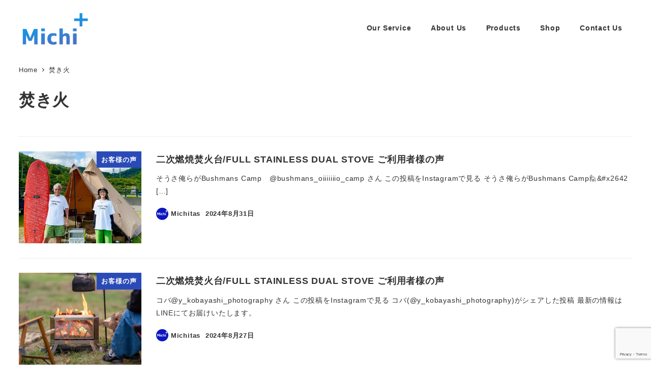

--- FILE ---
content_type: text/html; charset=UTF-8
request_url: https://michitas.net/tag/%E7%84%9A%E3%81%8D%E7%81%AB/
body_size: 17703
content:
<!DOCTYPE html>
<html lang="ja" data-sticky-footer="true" data-scrolled="false">

<head>
			<meta charset="UTF-8">
		<meta name="viewport" content="width=device-width, initial-scale=1, minimum-scale=1, viewport-fit=cover">
		<meta name='robots' content='index, follow, max-image-preview:large, max-snippet:-1, max-video-preview:-1' />

<!-- Google Tag Manager for WordPress by gtm4wp.com -->
<script data-cfasync="false" data-pagespeed-no-defer>
	var gtm4wp_datalayer_name = "dataLayer";
	var dataLayer = dataLayer || [];
</script>
<!-- End Google Tag Manager for WordPress by gtm4wp.com -->					<meta property="og:title" content="焚き火">
		
					<meta property="og:type" content="blog">
		
					<meta property="og:url" content="https://michitas.net/tag/%e7%84%9a%e3%81%8d%e7%81%ab/">
		
					<meta property="og:image" content="https://michitas.net/wp-content/uploads/2023/07/ogp-1.jpg">
		
					<meta property="og:site_name" content="Michitas International">
		
					<meta property="og:description" content="Beyond borders, towards a better future">
		
					<meta property="og:locale" content="ja_JP">
		
				
	<!-- This site is optimized with the Yoast SEO plugin v26.8 - https://yoast.com/product/yoast-seo-wordpress/ -->
	<title>焚き火 アーカイブ - Michitas International</title>
	<link rel="canonical" href="https://michitas.net/tag/焚き火/" />
	<meta property="og:locale" content="ja_JP" />
	<meta property="og:type" content="article" />
	<meta property="og:title" content="焚き火 アーカイブ - Michitas International" />
	<meta property="og:url" content="https://michitas.net/tag/焚き火/" />
	<meta property="og:site_name" content="Michitas International" />
	<meta name="twitter:card" content="summary_large_image" />
	<script type="application/ld+json" class="yoast-schema-graph">{"@context":"https://schema.org","@graph":[{"@type":"CollectionPage","@id":"https://michitas.net/tag/%e7%84%9a%e3%81%8d%e7%81%ab/","url":"https://michitas.net/tag/%e7%84%9a%e3%81%8d%e7%81%ab/","name":"焚き火 アーカイブ - Michitas International","isPartOf":{"@id":"https://michitas.net/#website"},"primaryImageOfPage":{"@id":"https://michitas.net/tag/%e7%84%9a%e3%81%8d%e7%81%ab/#primaryimage"},"image":{"@id":"https://michitas.net/tag/%e7%84%9a%e3%81%8d%e7%81%ab/#primaryimage"},"thumbnailUrl":"https://michitas.net/wp-content/uploads/2024/09/456948149_17997949634656611_1444914140539949811_n.jpg","breadcrumb":{"@id":"https://michitas.net/tag/%e7%84%9a%e3%81%8d%e7%81%ab/#breadcrumb"},"inLanguage":"ja"},{"@type":"ImageObject","inLanguage":"ja","@id":"https://michitas.net/tag/%e7%84%9a%e3%81%8d%e7%81%ab/#primaryimage","url":"https://michitas.net/wp-content/uploads/2024/09/456948149_17997949634656611_1444914140539949811_n.jpg","contentUrl":"https://michitas.net/wp-content/uploads/2024/09/456948149_17997949634656611_1444914140539949811_n.jpg","width":1440,"height":1800},{"@type":"BreadcrumbList","@id":"https://michitas.net/tag/%e7%84%9a%e3%81%8d%e7%81%ab/#breadcrumb","itemListElement":[{"@type":"ListItem","position":1,"name":"ホーム","item":"https://michitas.net/"},{"@type":"ListItem","position":2,"name":"焚き火"}]},{"@type":"WebSite","@id":"https://michitas.net/#website","url":"https://michitas.net/","name":"Michitas International","description":"Beyond borders, towards a better future","publisher":{"@id":"https://michitas.net/#organization"},"potentialAction":[{"@type":"SearchAction","target":{"@type":"EntryPoint","urlTemplate":"https://michitas.net/?s={search_term_string}"},"query-input":{"@type":"PropertyValueSpecification","valueRequired":true,"valueName":"search_term_string"}}],"inLanguage":"ja"},{"@type":"Organization","@id":"https://michitas.net/#organization","name":"Michitas International","url":"https://michitas.net/","logo":{"@type":"ImageObject","inLanguage":"ja","@id":"https://michitas.net/#/schema/logo/image/","url":"https://michitas.net/wp-content/uploads/2023/07/cropped-michi.png","contentUrl":"https://michitas.net/wp-content/uploads/2023/07/cropped-michi.png","width":464,"height":232,"caption":"Michitas International"},"image":{"@id":"https://michitas.net/#/schema/logo/image/"}}]}</script>
	<!-- / Yoast SEO plugin. -->


<link rel="alternate" type="application/rss+xml" title="Michitas International &raquo; フィード" href="https://michitas.net/feed/" />
<link rel="alternate" type="application/rss+xml" title="Michitas International &raquo; コメントフィード" href="https://michitas.net/comments/feed/" />
		<link rel="profile" href="http://gmpg.org/xfn/11">
				<link rel="alternate" type="application/rss+xml" title="Michitas International &raquo; 焚き火 タグのフィード" href="https://michitas.net/tag/%e7%84%9a%e3%81%8d%e7%81%ab/feed/" />
<style id='wp-img-auto-sizes-contain-inline-css' type='text/css'>
img:is([sizes=auto i],[sizes^="auto," i]){contain-intrinsic-size:3000px 1500px}
/*# sourceURL=wp-img-auto-sizes-contain-inline-css */
</style>
<link rel='stylesheet' id='sbi_styles-css' href='https://michitas.net/wp-content/plugins/instagram-feed/css/sbi-styles.min.css?ver=6.10.0' type='text/css' media='all' />
<link rel='stylesheet' id='slick-carousel-css' href='https://michitas.net/wp-content/themes/snow-monkey/vendor/inc2734/wp-awesome-widgets/src/assets/packages/slick-carousel/slick/slick.css?ver=1721267473' type='text/css' media='all' />
<link rel='stylesheet' id='slick-carousel-theme-css' href='https://michitas.net/wp-content/themes/snow-monkey/vendor/inc2734/wp-awesome-widgets/src/assets/packages/slick-carousel/slick/slick-theme.css?ver=1721267473' type='text/css' media='all' />
<link rel='stylesheet' id='wp-awesome-widgets-css' href='https://michitas.net/wp-content/themes/snow-monkey/vendor/inc2734/wp-awesome-widgets/src/assets/css/app.css?ver=1721267473' type='text/css' media='all' />
<link rel='stylesheet' id='wp-share-buttons-css' href='https://michitas.net/wp-content/themes/snow-monkey/vendor/inc2734/wp-share-buttons/src/assets/css/wp-share-buttons.css?ver=1721267473' type='text/css' media='all' />
<link rel='stylesheet' id='wp-pure-css-gallery-css' href='https://michitas.net/wp-content/themes/snow-monkey/vendor/inc2734/wp-pure-css-gallery/src/assets/css/wp-pure-css-gallery.css?ver=1721267473' type='text/css' media='all' />
<style id='wp-emoji-styles-inline-css' type='text/css'>

	img.wp-smiley, img.emoji {
		display: inline !important;
		border: none !important;
		box-shadow: none !important;
		height: 1em !important;
		width: 1em !important;
		margin: 0 0.07em !important;
		vertical-align: -0.1em !important;
		background: none !important;
		padding: 0 !important;
	}
/*# sourceURL=wp-emoji-styles-inline-css */
</style>
<style id='wp-block-library-inline-css' type='text/css'>
:root{--wp-block-synced-color:#7a00df;--wp-block-synced-color--rgb:122,0,223;--wp-bound-block-color:var(--wp-block-synced-color);--wp-editor-canvas-background:#ddd;--wp-admin-theme-color:#007cba;--wp-admin-theme-color--rgb:0,124,186;--wp-admin-theme-color-darker-10:#006ba1;--wp-admin-theme-color-darker-10--rgb:0,107,160.5;--wp-admin-theme-color-darker-20:#005a87;--wp-admin-theme-color-darker-20--rgb:0,90,135;--wp-admin-border-width-focus:2px}@media (min-resolution:192dpi){:root{--wp-admin-border-width-focus:1.5px}}.wp-element-button{cursor:pointer}:root .has-very-light-gray-background-color{background-color:#eee}:root .has-very-dark-gray-background-color{background-color:#313131}:root .has-very-light-gray-color{color:#eee}:root .has-very-dark-gray-color{color:#313131}:root .has-vivid-green-cyan-to-vivid-cyan-blue-gradient-background{background:linear-gradient(135deg,#00d084,#0693e3)}:root .has-purple-crush-gradient-background{background:linear-gradient(135deg,#34e2e4,#4721fb 50%,#ab1dfe)}:root .has-hazy-dawn-gradient-background{background:linear-gradient(135deg,#faaca8,#dad0ec)}:root .has-subdued-olive-gradient-background{background:linear-gradient(135deg,#fafae1,#67a671)}:root .has-atomic-cream-gradient-background{background:linear-gradient(135deg,#fdd79a,#004a59)}:root .has-nightshade-gradient-background{background:linear-gradient(135deg,#330968,#31cdcf)}:root .has-midnight-gradient-background{background:linear-gradient(135deg,#020381,#2874fc)}:root{--wp--preset--font-size--normal:16px;--wp--preset--font-size--huge:42px}.has-regular-font-size{font-size:1em}.has-larger-font-size{font-size:2.625em}.has-normal-font-size{font-size:var(--wp--preset--font-size--normal)}.has-huge-font-size{font-size:var(--wp--preset--font-size--huge)}.has-text-align-center{text-align:center}.has-text-align-left{text-align:left}.has-text-align-right{text-align:right}.has-fit-text{white-space:nowrap!important}#end-resizable-editor-section{display:none}.aligncenter{clear:both}.items-justified-left{justify-content:flex-start}.items-justified-center{justify-content:center}.items-justified-right{justify-content:flex-end}.items-justified-space-between{justify-content:space-between}.screen-reader-text{border:0;clip-path:inset(50%);height:1px;margin:-1px;overflow:hidden;padding:0;position:absolute;width:1px;word-wrap:normal!important}.screen-reader-text:focus{background-color:#ddd;clip-path:none;color:#444;display:block;font-size:1em;height:auto;left:5px;line-height:normal;padding:15px 23px 14px;text-decoration:none;top:5px;width:auto;z-index:100000}html :where(.has-border-color){border-style:solid}html :where([style*=border-top-color]){border-top-style:solid}html :where([style*=border-right-color]){border-right-style:solid}html :where([style*=border-bottom-color]){border-bottom-style:solid}html :where([style*=border-left-color]){border-left-style:solid}html :where([style*=border-width]){border-style:solid}html :where([style*=border-top-width]){border-top-style:solid}html :where([style*=border-right-width]){border-right-style:solid}html :where([style*=border-bottom-width]){border-bottom-style:solid}html :where([style*=border-left-width]){border-left-style:solid}html :where(img[class*=wp-image-]){height:auto;max-width:100%}:where(figure){margin:0 0 1em}html :where(.is-position-sticky){--wp-admin--admin-bar--position-offset:var(--wp-admin--admin-bar--height,0px)}@media screen and (max-width:600px){html :where(.is-position-sticky){--wp-admin--admin-bar--position-offset:0px}}

/*# sourceURL=wp-block-library-inline-css */
</style><style id='wp-block-heading-inline-css' type='text/css'>
h1:where(.wp-block-heading).has-background,h2:where(.wp-block-heading).has-background,h3:where(.wp-block-heading).has-background,h4:where(.wp-block-heading).has-background,h5:where(.wp-block-heading).has-background,h6:where(.wp-block-heading).has-background{padding:1.25em 2.375em}h1.has-text-align-left[style*=writing-mode]:where([style*=vertical-lr]),h1.has-text-align-right[style*=writing-mode]:where([style*=vertical-rl]),h2.has-text-align-left[style*=writing-mode]:where([style*=vertical-lr]),h2.has-text-align-right[style*=writing-mode]:where([style*=vertical-rl]),h3.has-text-align-left[style*=writing-mode]:where([style*=vertical-lr]),h3.has-text-align-right[style*=writing-mode]:where([style*=vertical-rl]),h4.has-text-align-left[style*=writing-mode]:where([style*=vertical-lr]),h4.has-text-align-right[style*=writing-mode]:where([style*=vertical-rl]),h5.has-text-align-left[style*=writing-mode]:where([style*=vertical-lr]),h5.has-text-align-right[style*=writing-mode]:where([style*=vertical-rl]),h6.has-text-align-left[style*=writing-mode]:where([style*=vertical-lr]),h6.has-text-align-right[style*=writing-mode]:where([style*=vertical-rl]){rotate:180deg}
/*# sourceURL=https://michitas.net/wp-includes/blocks/heading/style.min.css */
</style>
<style id='wp-block-paragraph-inline-css' type='text/css'>
.is-small-text{font-size:.875em}.is-regular-text{font-size:1em}.is-large-text{font-size:2.25em}.is-larger-text{font-size:3em}.has-drop-cap:not(:focus):first-letter{float:left;font-size:8.4em;font-style:normal;font-weight:100;line-height:.68;margin:.05em .1em 0 0;text-transform:uppercase}body.rtl .has-drop-cap:not(:focus):first-letter{float:none;margin-left:.1em}p.has-drop-cap.has-background{overflow:hidden}:root :where(p.has-background){padding:1.25em 2.375em}:where(p.has-text-color:not(.has-link-color)) a{color:inherit}p.has-text-align-left[style*="writing-mode:vertical-lr"],p.has-text-align-right[style*="writing-mode:vertical-rl"]{rotate:180deg}
/*# sourceURL=https://michitas.net/wp-includes/blocks/paragraph/style.min.css */
</style>
<style id='snow-monkey-blocks-balloon-style-inline-css' type='text/css'>
.smb-balloon{--smb-balloon--border-radius:var(--_global--border-radius);--smb-balloon--background-color:var(--_lightest-color-gray);--smb-balloon--border-color:var(--_lightest-color-gray);--smb-balloon--border-style:solid;--smb-balloon--border-width:0px;--smb-balloon--color:inherit;--smb-balloon--avatar-border-color:var(--_lighter-color-gray);--smb-balloon--avatar-border-style:solid;--smb-balloon--avatar-border-width:3px;--smb-balloon--gap:calc(var(--_margin-1) + var(--smb-balloon--border-width));align-items:flex-start;display:flex;flex-direction:column}.smb-balloon__person{align-items:center;display:inline-flex;justify-content:center;margin:0 0 var(--smb-balloon--gap) var(--smb-balloon--border-width)}.smb-balloon__person .smb-balloon__name{margin:0 0 0 5px}.smb-balloon__figure{border:var(--smb-balloon--avatar-border-width) var(--smb-balloon--avatar-border-style) var(--smb-balloon--avatar-border-color);border-radius:100%;box-sizing:initial;flex:0 0 auto;height:60px;overflow:hidden;position:relative;width:60px}.smb-balloon__figure .components-button.image-button{height:100%;width:100%}.smb-balloon__figure img{height:100%;object-fit:cover;object-position:50% 50%;width:100%}.smb-balloon__name{--_font-size-level:-2;font-size:var(--_font-size);line-height:var(--_line-height);white-space:nowrap}.smb-balloon__body{background-color:var(--smb-balloon--background-color);border:var(--smb-balloon--border-width) var(--smb-balloon--border-style) var(--smb-balloon--border-color);border-radius:var(--smb-balloon--border-radius);color:var(--smb-balloon--color);flex:1 1 auto;overflow-wrap:break-word;padding:var(--_padding1);position:relative}.smb-balloon__body:after,.smb-balloon__body:before{border-color:#0000;border-style:solid;content:"";display:block;height:0;margin-left:0;position:absolute;width:0}.smb-balloon__body:before{border-bottom-color:var(--smb-balloon--border-color);border-width:0 calc(5px + var(--smb-balloon--border-width)) calc((5px + var(--smb-balloon--border-width))*2);left:calc(25px + var(--smb-balloon--avatar-border-width)*2/2 - var(--smb-balloon--border-width)*2/2);top:calc(-10px - var(--smb-balloon--border-width)*2)}.smb-balloon__body:after{border-bottom-color:var(--smb-balloon--background-color);border-width:0 5px 10px;left:calc(25px + var(--smb-balloon--avatar-border-width)*2/2);top:-10px}.smb-balloon--reverse{align-items:flex-end}.smb-balloon--reverse .smb-balloon__person{margin:0 var(--smb-balloon--border-width) var(--smb-balloon--gap) 0}.smb-balloon--reverse .smb-balloon__person .smb-balloon__name{margin-right:5px;order:-1}.smb-balloon--reverse .smb-balloon__body:after,.smb-balloon--reverse .smb-balloon__body:before{left:auto}.smb-balloon--reverse .smb-balloon__body:before{right:calc(25px + var(--smb-balloon--avatar-border-width)*2/2 - var(--smb-balloon--border-width)*2/2)}.smb-balloon--reverse .smb-balloon__body:after{right:calc(25px + var(--smb-balloon--avatar-border-width)*2/2)}:where(.smb-balloon__body.is-layout-constrained>*){--wp--style--global--content-size:100%;--wp--style--global--wide-size:100%}.smb-balloon:where([style*=border-width]){border:none}@media(min-width:640px){.smb-balloon{align-items:center;flex-direction:row;flex-wrap:nowrap}.smb-balloon__person{flex-direction:column;margin:0 var(--smb-balloon--gap) 0 0}.smb-balloon__person .smb-balloon__name{margin:5px 0 0}.smb-balloon__body:after,.smb-balloon__body:before{border-color:#0000}.smb-balloon__body:before{border-right-color:var(--smb-balloon--border-color);border-width:calc(5px + var(--smb-balloon--border-width)) calc((5px + var(--smb-balloon--border-width))*2) calc(5px + var(--smb-balloon--border-width)) 0;left:calc(-10px - var(--smb-balloon--border-width)*2);top:calc(50% - 5px - var(--smb-balloon--border-width))}.smb-balloon__body:after{border-right-color:var(--smb-balloon--background-color);border-width:5px 10px 5px 0;left:-10px;top:calc(50% - 5px)}.smb-balloon--reverse{align-items:center;flex-direction:row-reverse}.smb-balloon--reverse .smb-balloon__person{margin:0 0 0 var(--smb-balloon--gap)}.smb-balloon--reverse .smb-balloon__person .smb-balloon__name{margin-right:0;order:0}.smb-balloon--reverse .smb-balloon__body:after,.smb-balloon--reverse .smb-balloon__body:before{border-color:#0000}.smb-balloon--reverse .smb-balloon__body:before{border-left-color:var(--smb-balloon--border-color);border-width:calc(5px + var(--smb-balloon--border-width)) 0 calc(5px + var(--smb-balloon--border-width)) calc((5px + var(--smb-balloon--border-width))*2);right:calc(-10px - var(--smb-balloon--border-width)*2)}.smb-balloon--reverse .smb-balloon__body:after{border-left-color:var(--smb-balloon--background-color);border-width:5px 0 5px 10px;right:-10px}}

/*# sourceURL=https://michitas.net/wp-content/plugins/snow-monkey-blocks/dist/blocks/balloon/style-index.css */
</style>
<style id='global-styles-inline-css' type='text/css'>
:root{--wp--preset--aspect-ratio--square: 1;--wp--preset--aspect-ratio--4-3: 4/3;--wp--preset--aspect-ratio--3-4: 3/4;--wp--preset--aspect-ratio--3-2: 3/2;--wp--preset--aspect-ratio--2-3: 2/3;--wp--preset--aspect-ratio--16-9: 16/9;--wp--preset--aspect-ratio--9-16: 9/16;--wp--preset--color--black: #000000;--wp--preset--color--cyan-bluish-gray: #abb8c3;--wp--preset--color--white: #ffffff;--wp--preset--color--pale-pink: #f78da7;--wp--preset--color--vivid-red: #cf2e2e;--wp--preset--color--luminous-vivid-orange: #ff6900;--wp--preset--color--luminous-vivid-amber: #fcb900;--wp--preset--color--light-green-cyan: #7bdcb5;--wp--preset--color--vivid-green-cyan: #00d084;--wp--preset--color--pale-cyan-blue: #8ed1fc;--wp--preset--color--vivid-cyan-blue: #0693e3;--wp--preset--color--vivid-purple: #9b51e0;--wp--preset--color--sm-accent: var(--accent-color);--wp--preset--color--sm-sub-accent: var(--sub-accent-color);--wp--preset--color--sm-text: var(--_color-text);--wp--preset--color--sm-text-alt: var(--_color-white);--wp--preset--color--sm-lightest-gray: var(--_lightest-color-gray);--wp--preset--color--sm-lighter-gray: var(--_lighter-color-gray);--wp--preset--color--sm-light-gray: var(--_light-color-gray);--wp--preset--color--sm-gray: var(--_color-gray);--wp--preset--color--sm-dark-gray: var(--_dark-color-gray);--wp--preset--color--sm-darker-gray: var(--_darker-color-gray);--wp--preset--color--sm-darkest-gray: var(--_darkest-color-gray);--wp--preset--gradient--vivid-cyan-blue-to-vivid-purple: linear-gradient(135deg,rgb(6,147,227) 0%,rgb(155,81,224) 100%);--wp--preset--gradient--light-green-cyan-to-vivid-green-cyan: linear-gradient(135deg,rgb(122,220,180) 0%,rgb(0,208,130) 100%);--wp--preset--gradient--luminous-vivid-amber-to-luminous-vivid-orange: linear-gradient(135deg,rgb(252,185,0) 0%,rgb(255,105,0) 100%);--wp--preset--gradient--luminous-vivid-orange-to-vivid-red: linear-gradient(135deg,rgb(255,105,0) 0%,rgb(207,46,46) 100%);--wp--preset--gradient--very-light-gray-to-cyan-bluish-gray: linear-gradient(135deg,rgb(238,238,238) 0%,rgb(169,184,195) 100%);--wp--preset--gradient--cool-to-warm-spectrum: linear-gradient(135deg,rgb(74,234,220) 0%,rgb(151,120,209) 20%,rgb(207,42,186) 40%,rgb(238,44,130) 60%,rgb(251,105,98) 80%,rgb(254,248,76) 100%);--wp--preset--gradient--blush-light-purple: linear-gradient(135deg,rgb(255,206,236) 0%,rgb(152,150,240) 100%);--wp--preset--gradient--blush-bordeaux: linear-gradient(135deg,rgb(254,205,165) 0%,rgb(254,45,45) 50%,rgb(107,0,62) 100%);--wp--preset--gradient--luminous-dusk: linear-gradient(135deg,rgb(255,203,112) 0%,rgb(199,81,192) 50%,rgb(65,88,208) 100%);--wp--preset--gradient--pale-ocean: linear-gradient(135deg,rgb(255,245,203) 0%,rgb(182,227,212) 50%,rgb(51,167,181) 100%);--wp--preset--gradient--electric-grass: linear-gradient(135deg,rgb(202,248,128) 0%,rgb(113,206,126) 100%);--wp--preset--gradient--midnight: linear-gradient(135deg,rgb(2,3,129) 0%,rgb(40,116,252) 100%);--wp--preset--font-size--small: 13px;--wp--preset--font-size--medium: 20px;--wp--preset--font-size--large: 36px;--wp--preset--font-size--x-large: 42px;--wp--preset--font-size--sm-xs: 0.8rem;--wp--preset--font-size--sm-s: 0.88rem;--wp--preset--font-size--sm-m: 1rem;--wp--preset--font-size--sm-l: 1.14rem;--wp--preset--font-size--sm-xl: 1.33rem;--wp--preset--font-size--sm-2-xl: 1.6rem;--wp--preset--font-size--sm-3-xl: 2rem;--wp--preset--font-size--sm-4-xl: 2.66rem;--wp--preset--font-size--sm-5-xl: 4rem;--wp--preset--font-size--sm-6-xl: 8rem;--wp--preset--spacing--20: var(--_s-2);--wp--preset--spacing--30: var(--_s-1);--wp--preset--spacing--40: var(--_s1);--wp--preset--spacing--50: var(--_s2);--wp--preset--spacing--60: var(--_s3);--wp--preset--spacing--70: var(--_s4);--wp--preset--spacing--80: var(--_s5);--wp--preset--shadow--natural: 6px 6px 9px rgba(0, 0, 0, 0.2);--wp--preset--shadow--deep: 12px 12px 50px rgba(0, 0, 0, 0.4);--wp--preset--shadow--sharp: 6px 6px 0px rgba(0, 0, 0, 0.2);--wp--preset--shadow--outlined: 6px 6px 0px -3px rgb(255, 255, 255), 6px 6px rgb(0, 0, 0);--wp--preset--shadow--crisp: 6px 6px 0px rgb(0, 0, 0);--wp--custom--slim-width: 46rem;--wp--custom--content-max-width: var(--_global--container-max-width);--wp--custom--content-width: var(--wp--custom--content-max-width);--wp--custom--content-wide-width: calc(var(--wp--custom--content-width) + 240px);--wp--custom--has-sidebar-main-basis: var(--wp--custom--slim-width);--wp--custom--has-sidebar-sidebar-basis: 336px;}:root { --wp--style--global--content-size: var(--wp--custom--content-width);--wp--style--global--wide-size: var(--wp--custom--content-wide-width); }:where(body) { margin: 0; }.wp-site-blocks > .alignleft { float: left; margin-right: 2em; }.wp-site-blocks > .alignright { float: right; margin-left: 2em; }.wp-site-blocks > .aligncenter { justify-content: center; margin-left: auto; margin-right: auto; }:where(.wp-site-blocks) > * { margin-block-start: var(--_margin1); margin-block-end: 0; }:where(.wp-site-blocks) > :first-child { margin-block-start: 0; }:where(.wp-site-blocks) > :last-child { margin-block-end: 0; }:root { --wp--style--block-gap: var(--_margin1); }:root :where(.is-layout-flow) > :first-child{margin-block-start: 0;}:root :where(.is-layout-flow) > :last-child{margin-block-end: 0;}:root :where(.is-layout-flow) > *{margin-block-start: var(--_margin1);margin-block-end: 0;}:root :where(.is-layout-constrained) > :first-child{margin-block-start: 0;}:root :where(.is-layout-constrained) > :last-child{margin-block-end: 0;}:root :where(.is-layout-constrained) > *{margin-block-start: var(--_margin1);margin-block-end: 0;}:root :where(.is-layout-flex){gap: var(--_margin1);}:root :where(.is-layout-grid){gap: var(--_margin1);}.is-layout-flow > .alignleft{float: left;margin-inline-start: 0;margin-inline-end: 2em;}.is-layout-flow > .alignright{float: right;margin-inline-start: 2em;margin-inline-end: 0;}.is-layout-flow > .aligncenter{margin-left: auto !important;margin-right: auto !important;}.is-layout-constrained > .alignleft{float: left;margin-inline-start: 0;margin-inline-end: 2em;}.is-layout-constrained > .alignright{float: right;margin-inline-start: 2em;margin-inline-end: 0;}.is-layout-constrained > .aligncenter{margin-left: auto !important;margin-right: auto !important;}.is-layout-constrained > :where(:not(.alignleft):not(.alignright):not(.alignfull)){max-width: var(--wp--style--global--content-size);margin-left: auto !important;margin-right: auto !important;}.is-layout-constrained > .alignwide{max-width: var(--wp--style--global--wide-size);}body .is-layout-flex{display: flex;}.is-layout-flex{flex-wrap: wrap;align-items: center;}.is-layout-flex > :is(*, div){margin: 0;}body .is-layout-grid{display: grid;}.is-layout-grid > :is(*, div){margin: 0;}body{padding-top: 0px;padding-right: 0px;padding-bottom: 0px;padding-left: 0px;}a:where(:not(.wp-element-button)){color: var(--wp--preset--color--sm-accent);text-decoration: underline;}:root :where(.wp-element-button, .wp-block-button__link){background-color: var(--wp--preset--color--sm-accent);border-radius: var(--_global--border-radius);border-width: 0;color: var(--wp--preset--color--sm-text-alt);font-family: inherit;font-size: inherit;font-style: inherit;font-weight: inherit;letter-spacing: inherit;line-height: inherit;padding-top: calc(var(--_padding-1) * .5);padding-right: var(--_padding-1);padding-bottom: calc(var(--_padding-1) * .5);padding-left: var(--_padding-1);text-decoration: none;text-transform: inherit;}.has-black-color{color: var(--wp--preset--color--black) !important;}.has-cyan-bluish-gray-color{color: var(--wp--preset--color--cyan-bluish-gray) !important;}.has-white-color{color: var(--wp--preset--color--white) !important;}.has-pale-pink-color{color: var(--wp--preset--color--pale-pink) !important;}.has-vivid-red-color{color: var(--wp--preset--color--vivid-red) !important;}.has-luminous-vivid-orange-color{color: var(--wp--preset--color--luminous-vivid-orange) !important;}.has-luminous-vivid-amber-color{color: var(--wp--preset--color--luminous-vivid-amber) !important;}.has-light-green-cyan-color{color: var(--wp--preset--color--light-green-cyan) !important;}.has-vivid-green-cyan-color{color: var(--wp--preset--color--vivid-green-cyan) !important;}.has-pale-cyan-blue-color{color: var(--wp--preset--color--pale-cyan-blue) !important;}.has-vivid-cyan-blue-color{color: var(--wp--preset--color--vivid-cyan-blue) !important;}.has-vivid-purple-color{color: var(--wp--preset--color--vivid-purple) !important;}.has-sm-accent-color{color: var(--wp--preset--color--sm-accent) !important;}.has-sm-sub-accent-color{color: var(--wp--preset--color--sm-sub-accent) !important;}.has-sm-text-color{color: var(--wp--preset--color--sm-text) !important;}.has-sm-text-alt-color{color: var(--wp--preset--color--sm-text-alt) !important;}.has-sm-lightest-gray-color{color: var(--wp--preset--color--sm-lightest-gray) !important;}.has-sm-lighter-gray-color{color: var(--wp--preset--color--sm-lighter-gray) !important;}.has-sm-light-gray-color{color: var(--wp--preset--color--sm-light-gray) !important;}.has-sm-gray-color{color: var(--wp--preset--color--sm-gray) !important;}.has-sm-dark-gray-color{color: var(--wp--preset--color--sm-dark-gray) !important;}.has-sm-darker-gray-color{color: var(--wp--preset--color--sm-darker-gray) !important;}.has-sm-darkest-gray-color{color: var(--wp--preset--color--sm-darkest-gray) !important;}.has-black-background-color{background-color: var(--wp--preset--color--black) !important;}.has-cyan-bluish-gray-background-color{background-color: var(--wp--preset--color--cyan-bluish-gray) !important;}.has-white-background-color{background-color: var(--wp--preset--color--white) !important;}.has-pale-pink-background-color{background-color: var(--wp--preset--color--pale-pink) !important;}.has-vivid-red-background-color{background-color: var(--wp--preset--color--vivid-red) !important;}.has-luminous-vivid-orange-background-color{background-color: var(--wp--preset--color--luminous-vivid-orange) !important;}.has-luminous-vivid-amber-background-color{background-color: var(--wp--preset--color--luminous-vivid-amber) !important;}.has-light-green-cyan-background-color{background-color: var(--wp--preset--color--light-green-cyan) !important;}.has-vivid-green-cyan-background-color{background-color: var(--wp--preset--color--vivid-green-cyan) !important;}.has-pale-cyan-blue-background-color{background-color: var(--wp--preset--color--pale-cyan-blue) !important;}.has-vivid-cyan-blue-background-color{background-color: var(--wp--preset--color--vivid-cyan-blue) !important;}.has-vivid-purple-background-color{background-color: var(--wp--preset--color--vivid-purple) !important;}.has-sm-accent-background-color{background-color: var(--wp--preset--color--sm-accent) !important;}.has-sm-sub-accent-background-color{background-color: var(--wp--preset--color--sm-sub-accent) !important;}.has-sm-text-background-color{background-color: var(--wp--preset--color--sm-text) !important;}.has-sm-text-alt-background-color{background-color: var(--wp--preset--color--sm-text-alt) !important;}.has-sm-lightest-gray-background-color{background-color: var(--wp--preset--color--sm-lightest-gray) !important;}.has-sm-lighter-gray-background-color{background-color: var(--wp--preset--color--sm-lighter-gray) !important;}.has-sm-light-gray-background-color{background-color: var(--wp--preset--color--sm-light-gray) !important;}.has-sm-gray-background-color{background-color: var(--wp--preset--color--sm-gray) !important;}.has-sm-dark-gray-background-color{background-color: var(--wp--preset--color--sm-dark-gray) !important;}.has-sm-darker-gray-background-color{background-color: var(--wp--preset--color--sm-darker-gray) !important;}.has-sm-darkest-gray-background-color{background-color: var(--wp--preset--color--sm-darkest-gray) !important;}.has-black-border-color{border-color: var(--wp--preset--color--black) !important;}.has-cyan-bluish-gray-border-color{border-color: var(--wp--preset--color--cyan-bluish-gray) !important;}.has-white-border-color{border-color: var(--wp--preset--color--white) !important;}.has-pale-pink-border-color{border-color: var(--wp--preset--color--pale-pink) !important;}.has-vivid-red-border-color{border-color: var(--wp--preset--color--vivid-red) !important;}.has-luminous-vivid-orange-border-color{border-color: var(--wp--preset--color--luminous-vivid-orange) !important;}.has-luminous-vivid-amber-border-color{border-color: var(--wp--preset--color--luminous-vivid-amber) !important;}.has-light-green-cyan-border-color{border-color: var(--wp--preset--color--light-green-cyan) !important;}.has-vivid-green-cyan-border-color{border-color: var(--wp--preset--color--vivid-green-cyan) !important;}.has-pale-cyan-blue-border-color{border-color: var(--wp--preset--color--pale-cyan-blue) !important;}.has-vivid-cyan-blue-border-color{border-color: var(--wp--preset--color--vivid-cyan-blue) !important;}.has-vivid-purple-border-color{border-color: var(--wp--preset--color--vivid-purple) !important;}.has-sm-accent-border-color{border-color: var(--wp--preset--color--sm-accent) !important;}.has-sm-sub-accent-border-color{border-color: var(--wp--preset--color--sm-sub-accent) !important;}.has-sm-text-border-color{border-color: var(--wp--preset--color--sm-text) !important;}.has-sm-text-alt-border-color{border-color: var(--wp--preset--color--sm-text-alt) !important;}.has-sm-lightest-gray-border-color{border-color: var(--wp--preset--color--sm-lightest-gray) !important;}.has-sm-lighter-gray-border-color{border-color: var(--wp--preset--color--sm-lighter-gray) !important;}.has-sm-light-gray-border-color{border-color: var(--wp--preset--color--sm-light-gray) !important;}.has-sm-gray-border-color{border-color: var(--wp--preset--color--sm-gray) !important;}.has-sm-dark-gray-border-color{border-color: var(--wp--preset--color--sm-dark-gray) !important;}.has-sm-darker-gray-border-color{border-color: var(--wp--preset--color--sm-darker-gray) !important;}.has-sm-darkest-gray-border-color{border-color: var(--wp--preset--color--sm-darkest-gray) !important;}.has-vivid-cyan-blue-to-vivid-purple-gradient-background{background: var(--wp--preset--gradient--vivid-cyan-blue-to-vivid-purple) !important;}.has-light-green-cyan-to-vivid-green-cyan-gradient-background{background: var(--wp--preset--gradient--light-green-cyan-to-vivid-green-cyan) !important;}.has-luminous-vivid-amber-to-luminous-vivid-orange-gradient-background{background: var(--wp--preset--gradient--luminous-vivid-amber-to-luminous-vivid-orange) !important;}.has-luminous-vivid-orange-to-vivid-red-gradient-background{background: var(--wp--preset--gradient--luminous-vivid-orange-to-vivid-red) !important;}.has-very-light-gray-to-cyan-bluish-gray-gradient-background{background: var(--wp--preset--gradient--very-light-gray-to-cyan-bluish-gray) !important;}.has-cool-to-warm-spectrum-gradient-background{background: var(--wp--preset--gradient--cool-to-warm-spectrum) !important;}.has-blush-light-purple-gradient-background{background: var(--wp--preset--gradient--blush-light-purple) !important;}.has-blush-bordeaux-gradient-background{background: var(--wp--preset--gradient--blush-bordeaux) !important;}.has-luminous-dusk-gradient-background{background: var(--wp--preset--gradient--luminous-dusk) !important;}.has-pale-ocean-gradient-background{background: var(--wp--preset--gradient--pale-ocean) !important;}.has-electric-grass-gradient-background{background: var(--wp--preset--gradient--electric-grass) !important;}.has-midnight-gradient-background{background: var(--wp--preset--gradient--midnight) !important;}.has-small-font-size{font-size: var(--wp--preset--font-size--small) !important;}.has-medium-font-size{font-size: var(--wp--preset--font-size--medium) !important;}.has-large-font-size{font-size: var(--wp--preset--font-size--large) !important;}.has-x-large-font-size{font-size: var(--wp--preset--font-size--x-large) !important;}.has-sm-xs-font-size{font-size: var(--wp--preset--font-size--sm-xs) !important;}.has-sm-s-font-size{font-size: var(--wp--preset--font-size--sm-s) !important;}.has-sm-m-font-size{font-size: var(--wp--preset--font-size--sm-m) !important;}.has-sm-l-font-size{font-size: var(--wp--preset--font-size--sm-l) !important;}.has-sm-xl-font-size{font-size: var(--wp--preset--font-size--sm-xl) !important;}.has-sm-2-xl-font-size{font-size: var(--wp--preset--font-size--sm-2-xl) !important;}.has-sm-3-xl-font-size{font-size: var(--wp--preset--font-size--sm-3-xl) !important;}.has-sm-4-xl-font-size{font-size: var(--wp--preset--font-size--sm-4-xl) !important;}.has-sm-5-xl-font-size{font-size: var(--wp--preset--font-size--sm-5-xl) !important;}.has-sm-6-xl-font-size{font-size: var(--wp--preset--font-size--sm-6-xl) !important;}
/*# sourceURL=global-styles-inline-css */
</style>

<link rel='stylesheet' id='wp-oembed-blog-card-css' href='https://michitas.net/wp-content/themes/snow-monkey/vendor/inc2734/wp-oembed-blog-card/src/assets/css/app.css?ver=1721267473' type='text/css' media='all' />
<link rel='stylesheet' id='wp-like-me-box-css' href='https://michitas.net/wp-content/themes/snow-monkey/vendor/inc2734/wp-like-me-box/src/assets/css/wp-like-me-box.css?ver=1721267473' type='text/css' media='all' />
<link rel='stylesheet' id='spider-css' href='https://michitas.net/wp-content/plugins/snow-monkey-blocks/dist/packages/spider/dist/css/spider.css?ver=1769147162' type='text/css' media='all' />
<link rel='stylesheet' id='snow-monkey-blocks-css' href='https://michitas.net/wp-content/plugins/snow-monkey-blocks/dist/css/blocks.css?ver=1769147162' type='text/css' media='all' />
<link rel='stylesheet' id='snow-monkey-app-css' href='https://michitas.net/wp-content/themes/snow-monkey/assets/css/app/app.css?ver=1721267473' type='text/css' media='all' />
<style id='snow-monkey-app-inline-css' type='text/css'>
:root { --_margin-scale: 1;--_space: 1.8rem;--_space-unitless: 1.8;--accent-color: #2a4bb7;--wp--preset--color--accent-color: var(--accent-color);--dark-accent-color: #172964;--light-accent-color: #6a85dd;--lighter-accent-color: #a2b3ea;--lightest-accent-color: #b1bfed;--sub-accent-color: #000000;--wp--preset--color--sub-accent-color: var(--sub-accent-color);--dark-sub-accent-color: #000000;--light-sub-accent-color: #333333;--lighter-sub-accent-color: #555555;--lightest-sub-accent-color: #5e5e5e;--_half-leading: 0.4;--font-family: "Helvetica Neue",Arial,"Hiragino Kaku Gothic ProN","Hiragino Sans","BIZ UDPGothic",Meiryo,sans-serif;--_global--font-family: var(--font-family);--_global--font-size-px: 16px }
html { letter-spacing: 0.05rem }
input[type="email"],input[type="number"],input[type="password"],input[type="search"],input[type="tel"],input[type="text"],input[type="url"],textarea { font-size: 16px }
.p-infobar__inner { background-color: #2a4bb7 }
.p-infobar__content { color: #fff }
/*# sourceURL=snow-monkey-app-inline-css */
</style>
<link rel='stylesheet' id='snow-monkey-editor-css' href='https://michitas.net/wp-content/plugins/snow-monkey-editor/dist/css/app.css?ver=1764735613' type='text/css' media='all' />
<link rel='stylesheet' id='snow-monkey-editor@front-css' href='https://michitas.net/wp-content/plugins/snow-monkey-editor/dist/css/front.css?ver=1764735613' type='text/css' media='all' />
<link rel='stylesheet' id='snow-monkey-snow-monkey-blocks-app-css' href='https://michitas.net/wp-content/themes/snow-monkey/assets/css/dependency/snow-monkey-blocks/app.css?ver=1721267473' type='text/css' media='all' />
<link rel='stylesheet' id='snow-monkey-snow-monkey-blocks-theme-css' href='https://michitas.net/wp-content/themes/snow-monkey/assets/css/dependency/snow-monkey-blocks/app-theme.css?ver=1721267473' type='text/css' media='all' />
<link rel='stylesheet' id='snow-monkey-blocks-spider-slider-style-css' href='https://michitas.net/wp-content/plugins/snow-monkey-blocks/dist/blocks/spider-slider/style-index.css?ver=1769147162' type='text/css' media='all' />
<link rel='stylesheet' id='contact-form-7-css' href='https://michitas.net/wp-content/plugins/contact-form-7/includes/css/styles.css?ver=6.1.4' type='text/css' media='all' />
<link rel='stylesheet' id='ppress-frontend-css' href='https://michitas.net/wp-content/plugins/wp-user-avatar/assets/css/frontend.min.css?ver=4.16.8' type='text/css' media='all' />
<link rel='stylesheet' id='ppress-flatpickr-css' href='https://michitas.net/wp-content/plugins/wp-user-avatar/assets/flatpickr/flatpickr.min.css?ver=4.16.8' type='text/css' media='all' />
<link rel='stylesheet' id='ppress-select2-css' href='https://michitas.net/wp-content/plugins/wp-user-avatar/assets/select2/select2.min.css?ver=6.9' type='text/css' media='all' />
<link rel='stylesheet' id='snow-monkey-blocks-background-parallax-css' href='https://michitas.net/wp-content/plugins/snow-monkey-blocks/dist/css/background-parallax.css?ver=1769147162' type='text/css' media='all' />
<link rel='stylesheet' id='snow-monkey-editor@view-css' href='https://michitas.net/wp-content/plugins/snow-monkey-editor/dist/css/view.css?ver=1764735613' type='text/css' media='all' />
<link rel='stylesheet' id='snow-monkey-theme-css' href='https://michitas.net/wp-content/themes/snow-monkey/assets/css/app/app-theme.css?ver=1721267473' type='text/css' media='all' />
<style id='snow-monkey-theme-inline-css' type='text/css'>
:root { --entry-content-h2-background-color: #f7f7f7;--entry-content-h2-padding: calc(var(--_space) * 0.25) calc(var(--_space) * 0.25) calc(var(--_space) * 0.25) calc(var(--_space) * 0.5);--entry-content-h3-border-bottom: 1px solid #eee;--entry-content-h3-padding: 0 0 calc(var(--_space) * 0.25);--widget-title-display: flex;--widget-title-flex-direction: row;--widget-title-align-items: center;--widget-title-justify-content: center;--widget-title-pseudo-display: block;--widget-title-pseudo-content: "";--widget-title-pseudo-height: 1px;--widget-title-pseudo-background-color: #111;--widget-title-pseudo-flex: 1 0 0%;--widget-title-pseudo-min-width: 20px;--widget-title-before-margin-right: .5em;--widget-title-after-margin-left: .5em }
body { --entry-content-h2-border-left: 1px solid var(--wp--preset--color--sm-accent) }
/*# sourceURL=snow-monkey-theme-inline-css */
</style>
<style id='snow-monkey-inline-css' type='text/css'>
.c-site-branding__title .custom-logo { width: 83px; }@media (min-width: 64em) { .c-site-branding__title .custom-logo { width: 139px; } }
/*# sourceURL=snow-monkey-inline-css */
</style>
<link rel='stylesheet' id='snow-monkey-custom-widgets-app-css' href='https://michitas.net/wp-content/themes/snow-monkey/assets/css/custom-widgets/app.css?ver=1721267473' type='text/css' media='all' />
<link rel='stylesheet' id='snow-monkey-custom-widgets-theme-css' href='https://michitas.net/wp-content/themes/snow-monkey/assets/css/custom-widgets/app-theme.css?ver=1721267473' type='text/css' media='all' />
<style id='snow-monkey-custom-widgets-inline-css' type='text/css'>
.wpaw-site-branding__logo .custom-logo { width: 83px; }@media (min-width: 64em) { .wpaw-site-branding__logo .custom-logo { width: 139px; } }
/*# sourceURL=snow-monkey-custom-widgets-inline-css */
</style>
<link rel='stylesheet' id='snow-monkey-block-library-app-css' href='https://michitas.net/wp-content/themes/snow-monkey/assets/css/block-library/app.css?ver=1721267473' type='text/css' media='all' />
<link rel='stylesheet' id='snow-monkey-block-library-theme-css' href='https://michitas.net/wp-content/themes/snow-monkey/assets/css/block-library/app-theme.css?ver=1721267473' type='text/css' media='all' />
<link rel='stylesheet' id='snow-monkey-wpcf7-css' href='https://michitas.net/wp-content/themes/snow-monkey/assets/css/dependency/contact-form-7/app.css?ver=1721267473' type='text/css' media='all' />
<script type="text/javascript" id="wp-oembed-blog-card-js-extra">
/* <![CDATA[ */
var WP_OEMBED_BLOG_CARD = {"endpoint":"https://michitas.net/wp-json/wp-oembed-blog-card/v1"};
//# sourceURL=wp-oembed-blog-card-js-extra
/* ]]> */
</script>
<script type="text/javascript" src="https://michitas.net/wp-content/themes/snow-monkey/vendor/inc2734/wp-oembed-blog-card/src/assets/js/app.js?ver=1721267473" id="wp-oembed-blog-card-js" defer="defer" data-wp-strategy="defer"></script>
<script type="text/javascript" src="https://michitas.net/wp-content/themes/snow-monkey/vendor/inc2734/wp-contents-outline/src/assets/packages/@inc2734/contents-outline/dist/index.js?ver=1721267473" id="contents-outline-js" defer="defer" data-wp-strategy="defer"></script>
<script type="text/javascript" src="https://michitas.net/wp-content/themes/snow-monkey/vendor/inc2734/wp-contents-outline/src/assets/js/app.js?ver=1721267473" id="wp-contents-outline-js" defer="defer" data-wp-strategy="defer"></script>
<script type="text/javascript" id="wp-share-buttons-js-extra">
/* <![CDATA[ */
var inc2734_wp_share_buttons = {"copy_success":"\u30b3\u30d4\u30fc\u3057\u307e\u3057\u305f\uff01","copy_failed":"\u30b3\u30d4\u30fc\u306b\u5931\u6557\u3057\u307e\u3057\u305f\uff01"};
//# sourceURL=wp-share-buttons-js-extra
/* ]]> */
</script>
<script type="text/javascript" src="https://michitas.net/wp-content/themes/snow-monkey/vendor/inc2734/wp-share-buttons/src/assets/js/wp-share-buttons.js?ver=1721267473" id="wp-share-buttons-js" defer="defer" data-wp-strategy="defer"></script>
<script type="text/javascript" src="https://michitas.net/wp-content/plugins/snow-monkey-blocks/dist/packages/spider/dist/js/spider.js?ver=1769147162" id="spider-js" defer="defer" data-wp-strategy="defer"></script>
<script type="text/javascript" src="https://michitas.net/wp-content/themes/snow-monkey/assets/js/dependency/snow-monkey-blocks/app.js?ver=1721267473" id="snow-monkey-snow-monkey-blocks-js" defer="defer" data-wp-strategy="defer"></script>
<script type="text/javascript" src="https://michitas.net/wp-includes/js/jquery/jquery.min.js?ver=3.7.1" id="jquery-core-js"></script>
<script type="text/javascript" src="https://michitas.net/wp-includes/js/jquery/jquery-migrate.min.js?ver=3.4.1" id="jquery-migrate-js"></script>
<script type="text/javascript" src="https://michitas.net/wp-content/plugins/wp-user-avatar/assets/flatpickr/flatpickr.min.js?ver=4.16.8" id="ppress-flatpickr-js"></script>
<script type="text/javascript" src="https://michitas.net/wp-content/plugins/wp-user-avatar/assets/select2/select2.min.js?ver=4.16.8" id="ppress-select2-js"></script>
<script type="text/javascript" src="https://michitas.net/wp-content/plugins/snow-monkey-editor/dist/js/app.js?ver=1764735613" id="snow-monkey-editor-js" defer="defer" data-wp-strategy="defer"></script>
<script type="text/javascript" src="https://michitas.net/wp-content/themes/snow-monkey/assets/js/hash-nav.js?ver=1721267473" id="snow-monkey-hash-nav-js" defer="defer" data-wp-strategy="defer"></script>
<script type="text/javascript" src="https://michitas.net/wp-content/themes/snow-monkey/assets/js/page-top.js?ver=1721267473" id="snow-monkey-page-top-js" defer="defer" data-wp-strategy="defer"></script>
<script type="text/javascript" src="https://michitas.net/wp-content/themes/snow-monkey/assets/js/smooth-scroll.js?ver=1721267473" id="snow-monkey-smooth-scroll-js" defer="defer" data-wp-strategy="defer"></script>
<script type="text/javascript" src="https://michitas.net/wp-content/themes/snow-monkey/assets/js/widgets.js?ver=1721267473" id="snow-monkey-widgets-js" defer="defer" data-wp-strategy="defer"></script>
<script type="text/javascript" id="snow-monkey-js-extra">
/* <![CDATA[ */
var snow_monkey = {"home_url":"https://michitas.net","children_expander_open_label":"\u30b5\u30d6\u30e1\u30cb\u30e5\u30fc\u3092\u958b\u304f","children_expander_close_label":"\u30b5\u30d6\u30e1\u30cb\u30e5\u30fc\u3092\u9589\u3058\u308b"};
var inc2734_wp_share_buttons_facebook = {"endpoint":"https://michitas.net/wp-admin/admin-ajax.php","action":"inc2734_wp_share_buttons_facebook","_ajax_nonce":"29bd096b0d"};
var inc2734_wp_share_buttons_twitter = {"endpoint":"https://michitas.net/wp-admin/admin-ajax.php","action":"inc2734_wp_share_buttons_twitter","_ajax_nonce":"1d7d0f791f"};
var inc2734_wp_share_buttons_hatena = {"endpoint":"https://michitas.net/wp-admin/admin-ajax.php","action":"inc2734_wp_share_buttons_hatena","_ajax_nonce":"e8e778ccb0"};
var inc2734_wp_share_buttons_feedly = {"endpoint":"https://michitas.net/wp-admin/admin-ajax.php","action":"inc2734_wp_share_buttons_feedly","_ajax_nonce":"b6727023cd"};
//# sourceURL=snow-monkey-js-extra
/* ]]> */
</script>
<script type="text/javascript" src="https://michitas.net/wp-content/themes/snow-monkey/assets/js/app.js?ver=1721267473" id="snow-monkey-js" defer="defer" data-wp-strategy="defer"></script>
<script type="text/javascript" src="https://michitas.net/wp-content/themes/snow-monkey/assets/packages/fontawesome-free/all.min.js?ver=1721267473" id="fontawesome6-js" defer="defer" data-wp-strategy="defer"></script>
<script type="text/javascript" src="https://michitas.net/wp-content/themes/snow-monkey/assets/js/drop-nav.js?ver=1721267473" id="snow-monkey-drop-nav-js" defer="defer" data-wp-strategy="defer"></script>
<script type="text/javascript" src="https://michitas.net/wp-content/themes/snow-monkey/assets/js/global-nav.js?ver=1721267473" id="snow-monkey-global-nav-js" defer="defer" data-wp-strategy="defer"></script>
<link rel="https://api.w.org/" href="https://michitas.net/wp-json/" /><link rel="alternate" title="JSON" type="application/json" href="https://michitas.net/wp-json/wp/v2/tags/28" /><link rel="EditURI" type="application/rsd+xml" title="RSD" href="https://michitas.net/xmlrpc.php?rsd" />
<meta name="generator" content="WordPress 6.9" />
		<script type="text/javascript">
				(function(c,l,a,r,i,t,y){
					c[a]=c[a]||function(){(c[a].q=c[a].q||[]).push(arguments)};t=l.createElement(r);t.async=1;
					t.src="https://www.clarity.ms/tag/"+i+"?ref=wordpress";y=l.getElementsByTagName(r)[0];y.parentNode.insertBefore(t,y);
				})(window, document, "clarity", "script", "k2ghos6jf1");
		</script>
		
<!-- Google Tag Manager for WordPress by gtm4wp.com -->
<!-- GTM Container placement set to automatic -->
<script data-cfasync="false" data-pagespeed-no-defer>
	var dataLayer_content = {"pagePostType":"post","pagePostType2":"tag-post"};
	dataLayer.push( dataLayer_content );
</script>
<script data-cfasync="false" data-pagespeed-no-defer>
(function(w,d,s,l,i){w[l]=w[l]||[];w[l].push({'gtm.start':
new Date().getTime(),event:'gtm.js'});var f=d.getElementsByTagName(s)[0],
j=d.createElement(s),dl=l!='dataLayer'?'&l='+l:'';j.async=true;j.src=
'//www.googletagmanager.com/gtm.js?id='+i+dl;f.parentNode.insertBefore(j,f);
})(window,document,'script','dataLayer','GTM-KNLBP5K');
</script>
<!-- End Google Tag Manager for WordPress by gtm4wp.com -->		<script type="application/ld+json">
			{"@context":"http:\/\/schema.org","@type":"WebSite","publisher":{"@type":"Organization","url":"https:\/\/michitas.net","name":"Michitas International","logo":{"@type":"ImageObject","url":"https:\/\/michitas.net\/wp-content\/uploads\/2023\/07\/cropped-michi.png"}}}		</script>
							<meta name="twitter:card" content="summary_large_image">
		
						<meta name="theme-color" content="#2a4bb7">
		<link rel="icon" href="https://michitas.net/wp-content/uploads/2023/03/ロゴ-150x150.png" sizes="32x32" />
<link rel="icon" href="https://michitas.net/wp-content/uploads/2023/03/ロゴ-300x300.png" sizes="192x192" />
<link rel="apple-touch-icon" href="https://michitas.net/wp-content/uploads/2023/03/ロゴ-300x300.png" />
<meta name="msapplication-TileImage" content="https://michitas.net/wp-content/uploads/2023/03/ロゴ-300x300.png" />
		<style type="text/css" id="wp-custom-css">
			
/*お問い合わせボタン*/
.smf-action .smf-button-control__control{
	background-image: linear-gradient(0deg,#fff,#fff);
	border-radius:0;

}

.smf-action .smf-button-control__control:hover{
	background:#cd162c;
color:white;
	border:white;
	transition: background-color .5s;
}

.smb-information__item__label{
	background:#333 !important;
}

/*お問い合わせボタン*/

.wpcf7-submit{
	border-radius:0;
	padding: 10px 50px;
}

.l-contents__inner{
	margin-top:0;
}

		</style>
		</head>

<body class="archive tag tag-28 wp-custom-logo wp-theme-snow-monkey l-body--one-column l-body" id="body"
	data-has-sidebar="false"
	data-is-full-template="false"
	data-is-slim-width="false"
	data-header-layout="1row"
		ontouchstart=""
	>

			<div id="page-start"></div>
		
<!-- GTM Container placement set to automatic -->
<!-- Google Tag Manager (noscript) -->
				<noscript><iframe src="https://www.googletagmanager.com/ns.html?id=GTM-KNLBP5K" height="0" width="0" style="display:none;visibility:hidden" aria-hidden="true"></iframe></noscript>
<!-- End Google Tag Manager (noscript) -->	
	
<nav
	id="drawer-nav"
	class="c-drawer c-drawer--fixed c-drawer--highlight-type-background-color"
	role="navigation"
	aria-hidden="true"
	aria-labelledby="hamburger-btn"
>
	<div class="c-drawer__inner">
		<div class="c-drawer__focus-point" tabindex="-1"></div>
		
		
		<ul id="menu-header" class="c-drawer__menu"><li id="menu-item-1240" class="menu-item menu-item-type-post_type menu-item-object-page menu-item-1240 c-drawer__item"><a href="https://michitas.net/our-service/">Our Service</a></li>
<li id="menu-item-1239" class="menu-item menu-item-type-post_type menu-item-object-page menu-item-1239 c-drawer__item"><a href="https://michitas.net/about-us/">About Us</a></li>
<li id="menu-item-1441" class="menu-item menu-item-type-post_type menu-item-object-page menu-item-1441 c-drawer__item"><a href="https://michitas.net/products/">Products</a></li>
<li id="menu-item-2740" class="menu-item menu-item-type-custom menu-item-object-custom menu-item-2740 c-drawer__item"><a target="_blank" href="https://shop.michitas.net/">Shop</a></li>
<li id="menu-item-1241" class="menu-item menu-item-type-post_type menu-item-object-page menu-item-1241 c-drawer__item"><a href="https://michitas.net/contact/">Contact Us</a></li>
</ul>
					<ul class="c-drawer__menu">
				<li class="c-drawer__item">
					<form role="search" method="get" class="p-search-form" action="https://michitas.net/"><label class="screen-reader-text" for="s">検索</label><div class="c-input-group"><div class="c-input-group__field"><input type="search" placeholder="検索 &hellip;" value="" name="s"></div><button class="c-input-group__btn">検索</button></div></form>				</li>
			</ul>
		
			</div>
</nav>
<div class="c-drawer-close-zone" aria-hidden="true" aria-controls="drawer-nav"></div>

	<div class="l-container">
		
<header class="l-header l-header--1row l-header--sticky-sm" role="banner">
	
	<div class="l-header__content">
		
<div class="l-1row-header" data-has-global-nav="true">
	<div class="c-container">
		
		<div class="c-row c-row--margin-s c-row--lg-margin c-row--middle c-row--nowrap">
			
			
			<div class="c-row__col c-row__col--auto">
				<div class="l-1row-header__branding">
					<div class="c-site-branding c-site-branding--has-logo">
	
		<div class="c-site-branding__title">
								<a href="https://michitas.net/" class="custom-logo-link" rel="home"><img width="464" height="232" src="https://michitas.net/wp-content/uploads/2023/07/cropped-michi.png" class="custom-logo" alt="Michitas International" decoding="async" srcset="https://michitas.net/wp-content/uploads/2023/07/cropped-michi.png 464w, https://michitas.net/wp-content/uploads/2023/07/cropped-michi-300x150.png 300w" sizes="(max-width: 464px) 100vw, 464px" /></a>						</div>

		
	</div>
				</div>
			</div>

			
							<div class="c-row__col c-row__col--fit u-invisible-md-down">
					
<nav class="p-global-nav p-global-nav--hover-text-color p-global-nav--current-same-hover-effect" role="navigation">
	<ul id="menu-header-1" class="c-navbar"><li class="menu-item menu-item-type-post_type menu-item-object-page menu-item-1240 c-navbar__item"><a href="https://michitas.net/our-service/"><span>Our Service</span></a></li>
<li class="menu-item menu-item-type-post_type menu-item-object-page menu-item-1239 c-navbar__item"><a href="https://michitas.net/about-us/"><span>About Us</span></a></li>
<li class="menu-item menu-item-type-post_type menu-item-object-page menu-item-1441 c-navbar__item"><a href="https://michitas.net/products/"><span>Products</span></a></li>
<li class="menu-item menu-item-type-custom menu-item-object-custom menu-item-2740 c-navbar__item"><a target="_blank" href="https://shop.michitas.net/"><span>Shop</span></a></li>
<li class="menu-item menu-item-type-post_type menu-item-object-page menu-item-1241 c-navbar__item"><a href="https://michitas.net/contact/"><span>Contact Us</span></a></li>
</ul></nav>
				</div>
			
			
							<div class="c-row__col c-row__col--fit u-invisible-lg-up" >
					
<button
			class="c-hamburger-btn"
	aria-expanded="false"
	aria-controls="drawer-nav"
>
	<span class="c-hamburger-btn__bars">
		<span class="c-hamburger-btn__bar"></span>
		<span class="c-hamburger-btn__bar"></span>
		<span class="c-hamburger-btn__bar"></span>
	</span>

			<span class="c-hamburger-btn__label">
			MENU		</span>
	</button>
				</div>
					</div>
	</div>
</div>
	</div>

			<div class="l-header__drop-nav" aria-hidden="true">
			
<div class="p-drop-nav">
	<div class="c-container">
		
<nav class="p-global-nav p-global-nav--hover-text-color p-global-nav--current-same-hover-effect" role="navigation">
	<ul id="menu-header-2" class="c-navbar"><li class="menu-item menu-item-type-post_type menu-item-object-page menu-item-1240 c-navbar__item"><a href="https://michitas.net/our-service/">Our Service</a></li>
<li class="menu-item menu-item-type-post_type menu-item-object-page menu-item-1239 c-navbar__item"><a href="https://michitas.net/about-us/">About Us</a></li>
<li class="menu-item menu-item-type-post_type menu-item-object-page menu-item-1441 c-navbar__item"><a href="https://michitas.net/products/">Products</a></li>
<li class="menu-item menu-item-type-custom menu-item-object-custom menu-item-2740 c-navbar__item"><a target="_blank" href="https://shop.michitas.net/">Shop</a></li>
<li class="menu-item menu-item-type-post_type menu-item-object-page menu-item-1241 c-navbar__item"><a href="https://michitas.net/contact/">Contact Us</a></li>
</ul></nav>
	</div>
</div>
		</div>
	</header>

		<div class="l-contents" role="document">
			
			
			
			
			<div class="l-contents__body">
				<div class="l-contents__container c-fluid-container">
					
<div class="p-breadcrumbs-wrapper">
	<ol class="c-breadcrumbs" itemscope itemtype="http://schema.org/BreadcrumbList">
								<li
				class="c-breadcrumbs__item"
				itemprop="itemListElement"
				itemscope
				itemtype="http://schema.org/ListItem"
			>
				<a
					itemscope
					itemtype="http://schema.org/Thing"
					itemprop="item"
					href="https://michitas.net/"
					itemid="https://michitas.net/"
									>
					<span itemprop="name">Home</span>
				</a>
				<meta itemprop="position" content="1" />
			</li>
								<li
				class="c-breadcrumbs__item"
				itemprop="itemListElement"
				itemscope
				itemtype="http://schema.org/ListItem"
			>
				<a
					itemscope
					itemtype="http://schema.org/Thing"
					itemprop="item"
					href="https://michitas.net/tag/%e7%84%9a%e3%81%8d%e7%81%ab/"
					itemid="https://michitas.net/tag/%e7%84%9a%e3%81%8d%e7%81%ab/"
											aria-current="page"
									>
					<span itemprop="name">焚き火</span>
				</a>
				<meta itemprop="position" content="2" />
			</li>
			</ol>
</div>

					
					<div class="l-contents__inner">
						<main class="l-contents__main" role="main">
							
							

<div class="c-entry">
	
<header class="c-entry__header">
	<h1 class="c-entry__title">焚き火</h1>
</header>

	<div class="c-entry__body">
		
		
		

<div class="c-entry__content p-entry-content">
	
	
<div class="p-archive">
	
<ul
	class="c-entries c-entries--simple"
	data-has-infeed-ads="false"
	data-force-sm-1col="false"
>
					<li class="c-entries__item">
			
<a href="https://michitas.net/%e4%ba%8c%e6%ac%a1%e7%87%83%e7%84%bc%e7%84%9a%e7%81%ab%e5%8f%b0-full-stainless-dual-stove-%e3%81%94%e5%88%a9%e7%94%a8%e8%80%85%e6%a7%98%e3%81%ae%e5%a3%b0-3/">
	<section class="c-entry-summary c-entry-summary--post c-entry-summary--type-post">
		
<div class="c-entry-summary__figure">
			<img width="768" height="960" src="https://michitas.net/wp-content/uploads/2024/09/456948149_17997949634656611_1444914140539949811_n-768x960.jpg" class="attachment-medium_large size-medium_large wp-post-image" alt="" decoding="async" srcset="https://michitas.net/wp-content/uploads/2024/09/456948149_17997949634656611_1444914140539949811_n-768x960.jpg 768w, https://michitas.net/wp-content/uploads/2024/09/456948149_17997949634656611_1444914140539949811_n-240x300.jpg 240w, https://michitas.net/wp-content/uploads/2024/09/456948149_17997949634656611_1444914140539949811_n-819x1024.jpg 819w, https://michitas.net/wp-content/uploads/2024/09/456948149_17997949634656611_1444914140539949811_n-1229x1536.jpg 1229w, https://michitas.net/wp-content/uploads/2024/09/456948149_17997949634656611_1444914140539949811_n.jpg 1440w" sizes="(max-width: 768px) 100vw, 768px" />	
	
	<span class="c-entry-summary__term c-entry-summary__term--category-23 c-entry-summary__term--category-slug-voice">
		お客様の声	</span>
</div>

		<div class="c-entry-summary__body">
			<div class="c-entry-summary__header">
				
<h2 class="c-entry-summary__title">
	二次燃焼焚火台/FULL STAINLESS DUAL STOVE ご利用者様の声</h2>
			</div>

			
<div class="c-entry-summary__content">
	そうさ俺らがBushmans Camp　@bushmans_oiiiiiiio_camp さん この投稿をInstagramで見る そうさ俺らがBushmans Camp&#x1f64b;&#x200d;&#038;#x2642 [&hellip;]</div>

			
<div class="c-entry-summary__meta">
	<ul class="c-meta">
					<li class="c-meta__item c-meta__item--author">
				<img data-del="avatar" src='https://michitas.net/wp-content/uploads/2023/07/ロゴ-150x150.png' class='avatar pp-user-avatar avatar-96 photo ' height='96' width='96'/>Michitas			</li>
		
					<li class="c-meta__item c-meta__item--published">
				2024年8月31日			</li>
		
					<li class="c-meta__item c-meta__item--categories">
				
	<span class="c-entry-summary__term c-entry-summary__term--category-23 c-entry-summary__term--category-slug-voice">
		お客様の声	</span>
			</li>
			</ul>
</div>
		</div>
	</section>
</a>
		</li>
					<li class="c-entries__item">
			
<a href="https://michitas.net/%e4%ba%8c%e6%ac%a1%e7%87%83%e7%84%bc%e7%84%9a%e7%81%ab%e5%8f%b0-full-stainless-dual-stove-%e3%81%94%e5%88%a9%e7%94%a8%e8%80%85%e6%a7%98%e3%81%ae%e5%a3%b0-2/">
	<section class="c-entry-summary c-entry-summary--post c-entry-summary--type-post">
		
<div class="c-entry-summary__figure">
			<img width="768" height="960" src="https://michitas.net/wp-content/uploads/2024/09/456242508_1033818275038796_7342475397356246337_n-768x960.jpg" class="attachment-medium_large size-medium_large wp-post-image" alt="" decoding="async" srcset="https://michitas.net/wp-content/uploads/2024/09/456242508_1033818275038796_7342475397356246337_n-768x960.jpg 768w, https://michitas.net/wp-content/uploads/2024/09/456242508_1033818275038796_7342475397356246337_n-240x300.jpg 240w, https://michitas.net/wp-content/uploads/2024/09/456242508_1033818275038796_7342475397356246337_n-819x1024.jpg 819w, https://michitas.net/wp-content/uploads/2024/09/456242508_1033818275038796_7342475397356246337_n-1229x1536.jpg 1229w, https://michitas.net/wp-content/uploads/2024/09/456242508_1033818275038796_7342475397356246337_n.jpg 1440w" sizes="(max-width: 768px) 100vw, 768px" />	
	
	<span class="c-entry-summary__term c-entry-summary__term--category-23 c-entry-summary__term--category-slug-voice">
		お客様の声	</span>
</div>

		<div class="c-entry-summary__body">
			<div class="c-entry-summary__header">
				
<h2 class="c-entry-summary__title">
	二次燃焼焚火台/FULL STAINLESS DUAL STOVE ご利用者様の声</h2>
			</div>

			
<div class="c-entry-summary__content">
	コバ@y_kobayashi_photography さん この投稿をInstagramで見る コバ(@y_kobayashi_photography)がシェアした投稿 最新の情報はLINEにてお届けいたします。</div>

			
<div class="c-entry-summary__meta">
	<ul class="c-meta">
					<li class="c-meta__item c-meta__item--author">
				<img data-del="avatar" src='https://michitas.net/wp-content/uploads/2023/07/ロゴ-150x150.png' class='avatar pp-user-avatar avatar-96 photo ' height='96' width='96'/>Michitas			</li>
		
					<li class="c-meta__item c-meta__item--published">
				2024年8月27日			</li>
		
					<li class="c-meta__item c-meta__item--categories">
				
	<span class="c-entry-summary__term c-entry-summary__term--category-23 c-entry-summary__term--category-slug-voice">
		お客様の声	</span>
			</li>
			</ul>
</div>
		</div>
	</section>
</a>
		</li>
					<li class="c-entries__item">
			
<a href="https://michitas.net/%e4%ba%8c%e6%ac%a1%e7%87%83%e7%84%bc%e7%84%9a%e7%81%ab%e5%8f%b0-full-stainless-dual-stove-%e3%81%94%e5%88%a9%e7%94%a8%e8%80%85%e6%a7%98%e3%81%ae%e5%a3%b0/">
	<section class="c-entry-summary c-entry-summary--post c-entry-summary--type-post">
		
<div class="c-entry-summary__figure">
			<img width="768" height="589" src="https://michitas.net/wp-content/uploads/2024/09/453091978_393453917086354_1334333207739473611_n-768x589.jpg" class="attachment-medium_large size-medium_large wp-post-image" alt="" decoding="async" loading="lazy" srcset="https://michitas.net/wp-content/uploads/2024/09/453091978_393453917086354_1334333207739473611_n-768x589.jpg 768w, https://michitas.net/wp-content/uploads/2024/09/453091978_393453917086354_1334333207739473611_n-300x230.jpg 300w, https://michitas.net/wp-content/uploads/2024/09/453091978_393453917086354_1334333207739473611_n-1024x785.jpg 1024w, https://michitas.net/wp-content/uploads/2024/09/453091978_393453917086354_1334333207739473611_n.jpg 1080w" sizes="auto, (max-width: 768px) 100vw, 768px" />	
	
	<span class="c-entry-summary__term c-entry-summary__term--category-23 c-entry-summary__term--category-slug-voice">
		お客様の声	</span>
</div>

		<div class="c-entry-summary__body">
			<div class="c-entry-summary__header">
				
<h2 class="c-entry-summary__title">
	二次燃焼焚火台/FULL STAINLESS DUAL STOVE ご利用者様の声</h2>
			</div>

			
<div class="c-entry-summary__content">
	suwa&#x2b50;︎camp　@swany11141 さん この投稿をInstagramで見る suwa&#x2b50;︎camp(@swany11141)がシェアした投稿 最新の情報はLINEにてお届けいたします [&hellip;]</div>

			
<div class="c-entry-summary__meta">
	<ul class="c-meta">
					<li class="c-meta__item c-meta__item--author">
				<img data-del="avatar" src='https://michitas.net/wp-content/uploads/2023/07/ロゴ-150x150.png' class='avatar pp-user-avatar avatar-96 photo ' height='96' width='96'/>Michitas			</li>
		
					<li class="c-meta__item c-meta__item--published">
				2024年8月15日			</li>
		
					<li class="c-meta__item c-meta__item--categories">
				
	<span class="c-entry-summary__term c-entry-summary__term--category-23 c-entry-summary__term--category-slug-voice">
		お客様の声	</span>
			</li>
			</ul>
</div>
		</div>
	</section>
</a>
		</li>
					<li class="c-entries__item">
			
<a href="https://michitas.net/%e4%ba%8c%e6%ac%a1%e7%87%83%e7%84%bc%e7%84%9a%e7%81%ab%e5%8f%b0%e3%80%8cfull-stainless-dual-stove%e3%80%8d%e4%b8%80%e8%88%ac%e8%b2%a9%e5%a3%b2%e3%82%b9%e3%82%bf%e3%83%bc%e3%83%88%ef%bc%81/">
	<section class="c-entry-summary c-entry-summary--post c-entry-summary--type-post">
		
<div class="c-entry-summary__figure">
			<img width="768" height="432" src="https://michitas.net/wp-content/uploads/2024/06/スライドショー3-1-768x432.png" class="attachment-medium_large size-medium_large wp-post-image" alt="" decoding="async" loading="lazy" srcset="https://michitas.net/wp-content/uploads/2024/06/スライドショー3-1-768x432.png 768w, https://michitas.net/wp-content/uploads/2024/06/スライドショー3-1-300x169.png 300w, https://michitas.net/wp-content/uploads/2024/06/スライドショー3-1-1024x576.png 1024w, https://michitas.net/wp-content/uploads/2024/06/スライドショー3-1.png 1230w" sizes="auto, (max-width: 768px) 100vw, 768px" />	
	
	<span class="c-entry-summary__term c-entry-summary__term--category-1 c-entry-summary__term--category-slug-news">
		News	</span>
</div>

		<div class="c-entry-summary__body">
			<div class="c-entry-summary__header">
				
<h2 class="c-entry-summary__title">
	二次燃焼焚火台「Full Stainless Dual Stove」一般販売スタート！</h2>
			</div>

			
<div class="c-entry-summary__content">
	韓国バーベキュー用品のリーディングカンパニー。20年の実績と専門性を誇るGGUBUSから極上の二次燃焼焚き火台「Full Stainless Dual Stove」が誕生！ 数量限定オンライン販売開始しました。 最新の情 [&hellip;]</div>

			
<div class="c-entry-summary__meta">
	<ul class="c-meta">
					<li class="c-meta__item c-meta__item--author">
				<img data-del="avatar" src='https://michitas.net/wp-content/uploads/2023/07/ロゴ-150x150.png' class='avatar pp-user-avatar avatar-96 photo ' height='96' width='96'/>Michitas			</li>
		
					<li class="c-meta__item c-meta__item--published">
				2024年6月12日			</li>
		
					<li class="c-meta__item c-meta__item--categories">
				
	<span class="c-entry-summary__term c-entry-summary__term--category-1 c-entry-summary__term--category-slug-news">
		News	</span>
			</li>
			</ul>
</div>
		</div>
	</section>
</a>
		</li>
					<li class="c-entries__item">
			
<a href="https://michitas.net/ggubus%e3%81%ae%e4%ba%8c%e6%ac%a1%e7%87%83%e7%84%bc%e7%84%9a%e7%81%ab%e5%8f%b0-full-stainless-dual-stove%e3%81%8c%e3%80%8ecamp-quest-%e3%82%ad%e3%83%a3%e3%83%b3%e3%83%97%e3%82%af%e3%82%a8%e3%82%b9/">
	<section class="c-entry-summary c-entry-summary--post c-entry-summary--type-post">
		
<div class="c-entry-summary__figure">
			<img width="701" height="707" src="https://michitas.net/wp-content/uploads/2024/02/記事_Camp-Quest.png" class="attachment-medium_large size-medium_large wp-post-image" alt="" decoding="async" loading="lazy" srcset="https://michitas.net/wp-content/uploads/2024/02/記事_Camp-Quest.png 701w, https://michitas.net/wp-content/uploads/2024/02/記事_Camp-Quest-297x300.png 297w, https://michitas.net/wp-content/uploads/2024/02/記事_Camp-Quest-150x150.png 150w" sizes="auto, (max-width: 701px) 100vw, 701px" />	
	
	<span class="c-entry-summary__term c-entry-summary__term--category-15 c-entry-summary__term--category-slug-media">
		Media	</span>
</div>

		<div class="c-entry-summary__body">
			<div class="c-entry-summary__header">
				
<h2 class="c-entry-summary__title">
	GGUBUSの二次燃焼焚火台/FULL STAINLESS DUAL STOVEが『CAMP QUEST-キャンプクエスト』に掲載されました</h2>
			</div>

			
<div class="c-entry-summary__content">
	アウトドアウェブマガジン『CAMP QUEST-キャンプクエスト』にGGUBUSの二次燃焼焚火台/FULL STAINLESS DUAL STOVEが紹介されました。 最新の情報はLINEにてお届けいたします。</div>

			
<div class="c-entry-summary__meta">
	<ul class="c-meta">
					<li class="c-meta__item c-meta__item--author">
				<img data-del="avatar" src='https://michitas.net/wp-content/uploads/2023/07/ロゴ-150x150.png' class='avatar pp-user-avatar avatar-96 photo ' height='96' width='96'/>Michitas			</li>
		
					<li class="c-meta__item c-meta__item--published">
				2024年2月14日			</li>
		
					<li class="c-meta__item c-meta__item--categories">
				
	<span class="c-entry-summary__term c-entry-summary__term--category-15 c-entry-summary__term--category-slug-media">
		Media	</span>
			</li>
			</ul>
</div>
		</div>
	</section>
</a>
		</li>
					<li class="c-entries__item">
			
<a href="https://michitas.net/%e4%ba%8c%e6%ac%a1%e7%87%83%e7%84%bc%e7%84%9a%e7%81%ab%e5%8f%b0-full-stainless-dual-stov-%e3%81%94%e5%88%a9%e7%94%a8%e8%80%85%e6%a7%98%e3%81%ae%e5%a3%b0/">
	<section class="c-entry-summary c-entry-summary--post c-entry-summary--type-post">
		
<div class="c-entry-summary__figure">
			<img width="768" height="768" src="https://michitas.net/wp-content/uploads/2024/02/426427215_375761505183638_5791716995945069065_n-768x768.jpg" class="attachment-medium_large size-medium_large wp-post-image" alt="" decoding="async" loading="lazy" srcset="https://michitas.net/wp-content/uploads/2024/02/426427215_375761505183638_5791716995945069065_n-768x768.jpg 768w, https://michitas.net/wp-content/uploads/2024/02/426427215_375761505183638_5791716995945069065_n-300x300.jpg 300w, https://michitas.net/wp-content/uploads/2024/02/426427215_375761505183638_5791716995945069065_n-1024x1024.jpg 1024w, https://michitas.net/wp-content/uploads/2024/02/426427215_375761505183638_5791716995945069065_n-150x150.jpg 150w, https://michitas.net/wp-content/uploads/2024/02/426427215_375761505183638_5791716995945069065_n.jpg 1440w" sizes="auto, (max-width: 768px) 100vw, 768px" />	
	
	<span class="c-entry-summary__term c-entry-summary__term--category-23 c-entry-summary__term--category-slug-voice">
		お客様の声	</span>
</div>

		<div class="c-entry-summary__body">
			<div class="c-entry-summary__header">
				
<h2 class="c-entry-summary__title">
	二次燃焼焚火台/FULL STAINLESS DUAL STOVE ご利用者様の声</h2>
			</div>

			
<div class="c-entry-summary__content">
	北海道キャンパーIさん 丈夫でがっちりしていながらも組立が簡単です！構造もとても考えられていて、着火後も容易に燃焼しました。専用バッグもついていて、持ち運びも便利でした！真冬だけど、焚火で暖まりました。 Iさん、氷点下の [&hellip;]</div>

			
<div class="c-entry-summary__meta">
	<ul class="c-meta">
					<li class="c-meta__item c-meta__item--author">
				<img data-del="avatar" src='https://michitas.net/wp-content/uploads/2023/07/ロゴ-150x150.png' class='avatar pp-user-avatar avatar-96 photo ' height='96' width='96'/>Michitas			</li>
		
					<li class="c-meta__item c-meta__item--published">
				2024年2月12日			</li>
		
					<li class="c-meta__item c-meta__item--categories">
				
	<span class="c-entry-summary__term c-entry-summary__term--category-23 c-entry-summary__term--category-slug-voice">
		お客様の声	</span>
			</li>
			</ul>
</div>
		</div>
	</section>
</a>
		</li>
					<li class="c-entries__item">
			
<a href="https://michitas.net/ggubus%e3%81%ae%e4%ba%8c%e6%ac%a1%e7%87%83%e7%84%bc%e7%84%9a%e7%81%ab%e5%8f%b0-full-stainless-dual-stove%e3%81%8c%e3%80%8epr-times%e3%80%8f%e3%81%ab%e6%8e%b2%e8%bc%89%e3%81%95%e3%82%8c%e3%81%be/">
	<section class="c-entry-summary c-entry-summary--post c-entry-summary--type-post">
		
<div class="c-entry-summary__figure">
			<img width="768" height="899" src="https://michitas.net/wp-content/uploads/2024/02/記事_PRtimes-768x899.png" class="attachment-medium_large size-medium_large wp-post-image" alt="" decoding="async" loading="lazy" srcset="https://michitas.net/wp-content/uploads/2024/02/記事_PRtimes-768x899.png 768w, https://michitas.net/wp-content/uploads/2024/02/記事_PRtimes-256x300.png 256w, https://michitas.net/wp-content/uploads/2024/02/記事_PRtimes.png 776w" sizes="auto, (max-width: 768px) 100vw, 768px" />	
	
	<span class="c-entry-summary__term c-entry-summary__term--category-15 c-entry-summary__term--category-slug-media">
		Media	</span>
</div>

		<div class="c-entry-summary__body">
			<div class="c-entry-summary__header">
				
<h2 class="c-entry-summary__title">
	GGUBUSの二次燃焼焚火台/FULL STAINLESS DUAL STOVEが『PR TIMES』に掲載されました</h2>
			</div>

			
<div class="c-entry-summary__content">
	株式会社PR TIMESが運営するプレスリリース・ニュースリリースのNo1配信サイト『PR TIMES』にGGUBUSの二次燃焼焚火台「FULL STAINLESS DUAL STOVE」が掲載されました。 最新の情報は [&hellip;]</div>

			
<div class="c-entry-summary__meta">
	<ul class="c-meta">
					<li class="c-meta__item c-meta__item--author">
				<img data-del="avatar" src='https://michitas.net/wp-content/uploads/2023/07/ロゴ-150x150.png' class='avatar pp-user-avatar avatar-96 photo ' height='96' width='96'/>Michitas			</li>
		
					<li class="c-meta__item c-meta__item--published">
				2024年2月1日			</li>
		
					<li class="c-meta__item c-meta__item--categories">
				
	<span class="c-entry-summary__term c-entry-summary__term--category-15 c-entry-summary__term--category-slug-media">
		Media	</span>
			</li>
			</ul>
</div>
		</div>
	</section>
</a>
		</li>
					<li class="c-entries__item">
			
<a href="https://michitas.net/%e9%9f%93%e5%9b%bd%e3%82%b0%e3%83%aa%e3%83%ab%e3%83%96%e3%83%a9%e3%83%b3%e3%83%89%e3%80%8cggubus%e3%80%8d%e3%81%8b%e3%82%89%e4%ba%8c%e6%ac%a1%e7%87%83%e7%84%bc%e7%84%9a%e7%81%ab%e5%8f%b0%e3%80%8efull/">
	<section class="c-entry-summary c-entry-summary--post c-entry-summary--type-post">
		
<div class="c-entry-summary__figure">
			<img width="768" height="432" src="https://michitas.net/wp-content/uploads/2024/01/サムネイル5-768x432.png" class="attachment-medium_large size-medium_large wp-post-image" alt="" decoding="async" loading="lazy" srcset="https://michitas.net/wp-content/uploads/2024/01/サムネイル5-768x432.png 768w, https://michitas.net/wp-content/uploads/2024/01/サムネイル5-300x169.png 300w, https://michitas.net/wp-content/uploads/2024/01/サムネイル5-1024x576.png 1024w, https://michitas.net/wp-content/uploads/2024/01/サムネイル5-1536x864.png 1536w, https://michitas.net/wp-content/uploads/2024/01/サムネイル5.png 1600w" sizes="auto, (max-width: 768px) 100vw, 768px" />	
	
	<span class="c-entry-summary__term c-entry-summary__term--category-1 c-entry-summary__term--category-slug-news">
		News	</span>
</div>

		<div class="c-entry-summary__body">
			<div class="c-entry-summary__header">
				
<h2 class="c-entry-summary__title">
	韓国グリルブランド「GGUBUS」から二次燃焼焚火台『FULL STAINLESS DUAL STOVE』クラウドファンディングスタートしました</h2>
			</div>

			
<div class="c-entry-summary__content">
	「調理も焚き火もストーブもこれ1台！焚火愛好家のための極上の二次燃焼焚火台」のクラウドファンディングを、2024年1月25日（木）からアタラシイものや体験の応援購入サービスMakuakeにて先行して独占販売を開始いたしま [&hellip;]</div>

			
<div class="c-entry-summary__meta">
	<ul class="c-meta">
					<li class="c-meta__item c-meta__item--author">
				<img data-del="avatar" src='https://michitas.net/wp-content/uploads/2023/07/ロゴ-150x150.png' class='avatar pp-user-avatar avatar-96 photo ' height='96' width='96'/>Michitas			</li>
		
					<li class="c-meta__item c-meta__item--published">
				2024年1月25日			</li>
		
					<li class="c-meta__item c-meta__item--categories">
				
	<span class="c-entry-summary__term c-entry-summary__term--category-1 c-entry-summary__term--category-slug-news">
		News	</span>
			</li>
			</ul>
</div>
		</div>
	</section>
</a>
		</li>
		</ul>
</div>

	
	</div>

	</div>
</div>


													</main>
					</div>

					
									</div>
			</div>

					</div>

		
<footer class="l-footer l-footer--default" role="contentinfo">
	
	
<nav class="p-social-nav" role="navigation">
	<div class="p-social-nav__inner">
		<div class="c-container"><ul id="menu-sns" class="c-navbar"><li id="menu-item-1292" class="menu-item menu-item-type-custom menu-item-object-custom menu-item-1292 c-navbar__item"><a data-icon="instagram" href="https://www.instagram.com/michitasinternational/"><i class="fa-brands fa-instagram"></i><span class="screen-reader-text">Instagram</span></a></li>
<li id="menu-item-1293" class="menu-item menu-item-type-custom menu-item-object-custom menu-item-1293 c-navbar__item"><a data-icon="facebook" href="https://www.facebook.com/michitasinternational"><i class="fa-brands fa-facebook"></i><span class="screen-reader-text">facebook</span></a></li>
<li id="menu-item-1764" class="menu-item menu-item-type-custom menu-item-object-custom menu-item-1764 c-navbar__item"><a data-icon="x" href="https://twitter.com/Michitas_int"><i class="fa-brands fa-x-twitter"></i><span class="screen-reader-text">Twitter</span></a></li>
<li id="menu-item-2620" class="menu-item menu-item-type-custom menu-item-object-custom menu-item-2620 c-navbar__item"><a data-icon="youtube" href="https://www.youtube.com/@michitasinternational"><i class="fa-brands fa-youtube"></i><span class="screen-reader-text">Youtube</span></a></li>
</ul></div>	</div>
</nav>

	
	
<div class="p-footer-sub-nav c-sub-nav c-sub-nav--center" role="navigation">
	<div class="c-container"><ul id="menu-footer" class="c-navbar"><li id="menu-item-1287" class="menu-item menu-item-type-post_type menu-item-object-page menu-item-1287 c-navbar__item"><a href="https://michitas.net/privacy-policy/">Privacy policy</a></li>
</ul></div></div>

	
<div class="c-copyright c-copyright--inverse">
	
				<div class="c-container">
			Copyright © 2025 Michitas International		</div>

	</div>

	</footer>

		
<div id="page-top" class="c-page-top" aria-hidden="true">
	<a href="#body">
		<span class="fa-solid fa-chevron-up" aria-hidden="true" title="上にスクロール"></span>
	</a>
</div>

			</div>

<script type="speculationrules">
{"prefetch":[{"source":"document","where":{"and":[{"href_matches":"/*"},{"not":{"href_matches":["/wp-*.php","/wp-admin/*","/wp-content/uploads/*","/wp-content/*","/wp-content/plugins/*","/wp-content/themes/snow-monkey/*","/*\\?(.+)"]}},{"not":{"selector_matches":"a[rel~=\"nofollow\"]"}},{"not":{"selector_matches":".no-prefetch, .no-prefetch a"}}]},"eagerness":"conservative"}]}
</script>

<div id="sm-overlay-search-box" class="p-overlay-search-box c-overlay-container">
	<div class="p-overlay-search-box__inner c-overlay-container__inner">
		<form role="search" method="get" autocomplete="off" class="p-search-form" action="https://michitas.net/"><label class="screen-reader-text" for="s">検索</label><div class="c-input-group"><div class="c-input-group__field"><input type="search" placeholder="検索 &hellip;" value="" name="s"></div><button class="c-input-group__btn"><i class="fa-solid fa-magnifying-glass" aria-label="検索"></i></button></div></form>	</div>

	<a href="#_" class="p-overlay-search-box__close-btn c-overlay-container__close-btn">
		<i class="fa-solid fa-xmark" aria-label="閉じる"></i>
	</a>
	<a href="#_" class="p-overlay-search-box__bg c-overlay-container__bg"></a>
</div>
<!-- Instagram Feed JS -->
<script type="text/javascript">
var sbiajaxurl = "https://michitas.net/wp-admin/admin-ajax.php";
</script>
<script type="text/javascript" src="https://michitas.net/wp-includes/js/dist/hooks.min.js?ver=dd5603f07f9220ed27f1" id="wp-hooks-js"></script>
<script type="text/javascript" src="https://michitas.net/wp-includes/js/dist/i18n.min.js?ver=c26c3dc7bed366793375" id="wp-i18n-js"></script>
<script type="text/javascript" id="wp-i18n-js-after">
/* <![CDATA[ */
wp.i18n.setLocaleData( { 'text direction\u0004ltr': [ 'ltr' ] } );
//# sourceURL=wp-i18n-js-after
/* ]]> */
</script>
<script type="text/javascript" src="https://michitas.net/wp-content/plugins/contact-form-7/includes/swv/js/index.js?ver=6.1.4" id="swv-js"></script>
<script type="text/javascript" id="contact-form-7-js-translations">
/* <![CDATA[ */
( function( domain, translations ) {
	var localeData = translations.locale_data[ domain ] || translations.locale_data.messages;
	localeData[""].domain = domain;
	wp.i18n.setLocaleData( localeData, domain );
} )( "contact-form-7", {"translation-revision-date":"2025-11-30 08:12:23+0000","generator":"GlotPress\/4.0.3","domain":"messages","locale_data":{"messages":{"":{"domain":"messages","plural-forms":"nplurals=1; plural=0;","lang":"ja_JP"},"This contact form is placed in the wrong place.":["\u3053\u306e\u30b3\u30f3\u30bf\u30af\u30c8\u30d5\u30a9\u30fc\u30e0\u306f\u9593\u9055\u3063\u305f\u4f4d\u7f6e\u306b\u7f6e\u304b\u308c\u3066\u3044\u307e\u3059\u3002"],"Error:":["\u30a8\u30e9\u30fc:"]}},"comment":{"reference":"includes\/js\/index.js"}} );
//# sourceURL=contact-form-7-js-translations
/* ]]> */
</script>
<script type="text/javascript" id="contact-form-7-js-before">
/* <![CDATA[ */
var wpcf7 = {
    "api": {
        "root": "https:\/\/michitas.net\/wp-json\/",
        "namespace": "contact-form-7\/v1"
    }
};
//# sourceURL=contact-form-7-js-before
/* ]]> */
</script>
<script type="text/javascript" src="https://michitas.net/wp-content/plugins/contact-form-7/includes/js/index.js?ver=6.1.4" id="contact-form-7-js"></script>
<script type="text/javascript" id="ppress-frontend-script-js-extra">
/* <![CDATA[ */
var pp_ajax_form = {"ajaxurl":"https://michitas.net/wp-admin/admin-ajax.php","confirm_delete":"Are you sure?","deleting_text":"Deleting...","deleting_error":"An error occurred. Please try again.","nonce":"22d5ab9700","disable_ajax_form":"false","is_checkout":"0","is_checkout_tax_enabled":"0","is_checkout_autoscroll_enabled":"true"};
//# sourceURL=ppress-frontend-script-js-extra
/* ]]> */
</script>
<script type="text/javascript" src="https://michitas.net/wp-content/plugins/wp-user-avatar/assets/js/frontend.min.js?ver=4.16.8" id="ppress-frontend-script-js"></script>
<script type="text/javascript" src="https://www.google.com/recaptcha/api.js?render=6LdjfIQqAAAAADKahOC-kssbvaf-2n7sfNb3i5JH&amp;ver=3.0" id="google-recaptcha-js"></script>
<script type="text/javascript" src="https://michitas.net/wp-includes/js/dist/vendor/wp-polyfill.min.js?ver=3.15.0" id="wp-polyfill-js"></script>
<script type="text/javascript" id="wpcf7-recaptcha-js-before">
/* <![CDATA[ */
var wpcf7_recaptcha = {
    "sitekey": "6LdjfIQqAAAAADKahOC-kssbvaf-2n7sfNb3i5JH",
    "actions": {
        "homepage": "homepage",
        "contactform": "contactform"
    }
};
//# sourceURL=wpcf7-recaptcha-js-before
/* ]]> */
</script>
<script type="text/javascript" src="https://michitas.net/wp-content/plugins/contact-form-7/modules/recaptcha/index.js?ver=6.1.4" id="wpcf7-recaptcha-js"></script>
<script id="wp-emoji-settings" type="application/json">
{"baseUrl":"https://s.w.org/images/core/emoji/17.0.2/72x72/","ext":".png","svgUrl":"https://s.w.org/images/core/emoji/17.0.2/svg/","svgExt":".svg","source":{"concatemoji":"https://michitas.net/wp-includes/js/wp-emoji-release.min.js?ver=6.9"}}
</script>
<script type="module">
/* <![CDATA[ */
/*! This file is auto-generated */
const a=JSON.parse(document.getElementById("wp-emoji-settings").textContent),o=(window._wpemojiSettings=a,"wpEmojiSettingsSupports"),s=["flag","emoji"];function i(e){try{var t={supportTests:e,timestamp:(new Date).valueOf()};sessionStorage.setItem(o,JSON.stringify(t))}catch(e){}}function c(e,t,n){e.clearRect(0,0,e.canvas.width,e.canvas.height),e.fillText(t,0,0);t=new Uint32Array(e.getImageData(0,0,e.canvas.width,e.canvas.height).data);e.clearRect(0,0,e.canvas.width,e.canvas.height),e.fillText(n,0,0);const a=new Uint32Array(e.getImageData(0,0,e.canvas.width,e.canvas.height).data);return t.every((e,t)=>e===a[t])}function p(e,t){e.clearRect(0,0,e.canvas.width,e.canvas.height),e.fillText(t,0,0);var n=e.getImageData(16,16,1,1);for(let e=0;e<n.data.length;e++)if(0!==n.data[e])return!1;return!0}function u(e,t,n,a){switch(t){case"flag":return n(e,"\ud83c\udff3\ufe0f\u200d\u26a7\ufe0f","\ud83c\udff3\ufe0f\u200b\u26a7\ufe0f")?!1:!n(e,"\ud83c\udde8\ud83c\uddf6","\ud83c\udde8\u200b\ud83c\uddf6")&&!n(e,"\ud83c\udff4\udb40\udc67\udb40\udc62\udb40\udc65\udb40\udc6e\udb40\udc67\udb40\udc7f","\ud83c\udff4\u200b\udb40\udc67\u200b\udb40\udc62\u200b\udb40\udc65\u200b\udb40\udc6e\u200b\udb40\udc67\u200b\udb40\udc7f");case"emoji":return!a(e,"\ud83e\u1fac8")}return!1}function f(e,t,n,a){let r;const o=(r="undefined"!=typeof WorkerGlobalScope&&self instanceof WorkerGlobalScope?new OffscreenCanvas(300,150):document.createElement("canvas")).getContext("2d",{willReadFrequently:!0}),s=(o.textBaseline="top",o.font="600 32px Arial",{});return e.forEach(e=>{s[e]=t(o,e,n,a)}),s}function r(e){var t=document.createElement("script");t.src=e,t.defer=!0,document.head.appendChild(t)}a.supports={everything:!0,everythingExceptFlag:!0},new Promise(t=>{let n=function(){try{var e=JSON.parse(sessionStorage.getItem(o));if("object"==typeof e&&"number"==typeof e.timestamp&&(new Date).valueOf()<e.timestamp+604800&&"object"==typeof e.supportTests)return e.supportTests}catch(e){}return null}();if(!n){if("undefined"!=typeof Worker&&"undefined"!=typeof OffscreenCanvas&&"undefined"!=typeof URL&&URL.createObjectURL&&"undefined"!=typeof Blob)try{var e="postMessage("+f.toString()+"("+[JSON.stringify(s),u.toString(),c.toString(),p.toString()].join(",")+"));",a=new Blob([e],{type:"text/javascript"});const r=new Worker(URL.createObjectURL(a),{name:"wpTestEmojiSupports"});return void(r.onmessage=e=>{i(n=e.data),r.terminate(),t(n)})}catch(e){}i(n=f(s,u,c,p))}t(n)}).then(e=>{for(const n in e)a.supports[n]=e[n],a.supports.everything=a.supports.everything&&a.supports[n],"flag"!==n&&(a.supports.everythingExceptFlag=a.supports.everythingExceptFlag&&a.supports[n]);var t;a.supports.everythingExceptFlag=a.supports.everythingExceptFlag&&!a.supports.flag,a.supports.everything||((t=a.source||{}).concatemoji?r(t.concatemoji):t.wpemoji&&t.twemoji&&(r(t.twemoji),r(t.wpemoji)))});
//# sourceURL=https://michitas.net/wp-includes/js/wp-emoji-loader.min.js
/* ]]> */
</script>
		<div id="page-end"></div>
		</body>
</html>


--- FILE ---
content_type: text/html; charset=utf-8
request_url: https://www.google.com/recaptcha/api2/anchor?ar=1&k=6LdjfIQqAAAAADKahOC-kssbvaf-2n7sfNb3i5JH&co=aHR0cHM6Ly9taWNoaXRhcy5uZXQ6NDQz&hl=en&v=N67nZn4AqZkNcbeMu4prBgzg&size=invisible&anchor-ms=20000&execute-ms=30000&cb=djf2d1u2jtey
body_size: 48663
content:
<!DOCTYPE HTML><html dir="ltr" lang="en"><head><meta http-equiv="Content-Type" content="text/html; charset=UTF-8">
<meta http-equiv="X-UA-Compatible" content="IE=edge">
<title>reCAPTCHA</title>
<style type="text/css">
/* cyrillic-ext */
@font-face {
  font-family: 'Roboto';
  font-style: normal;
  font-weight: 400;
  font-stretch: 100%;
  src: url(//fonts.gstatic.com/s/roboto/v48/KFO7CnqEu92Fr1ME7kSn66aGLdTylUAMa3GUBHMdazTgWw.woff2) format('woff2');
  unicode-range: U+0460-052F, U+1C80-1C8A, U+20B4, U+2DE0-2DFF, U+A640-A69F, U+FE2E-FE2F;
}
/* cyrillic */
@font-face {
  font-family: 'Roboto';
  font-style: normal;
  font-weight: 400;
  font-stretch: 100%;
  src: url(//fonts.gstatic.com/s/roboto/v48/KFO7CnqEu92Fr1ME7kSn66aGLdTylUAMa3iUBHMdazTgWw.woff2) format('woff2');
  unicode-range: U+0301, U+0400-045F, U+0490-0491, U+04B0-04B1, U+2116;
}
/* greek-ext */
@font-face {
  font-family: 'Roboto';
  font-style: normal;
  font-weight: 400;
  font-stretch: 100%;
  src: url(//fonts.gstatic.com/s/roboto/v48/KFO7CnqEu92Fr1ME7kSn66aGLdTylUAMa3CUBHMdazTgWw.woff2) format('woff2');
  unicode-range: U+1F00-1FFF;
}
/* greek */
@font-face {
  font-family: 'Roboto';
  font-style: normal;
  font-weight: 400;
  font-stretch: 100%;
  src: url(//fonts.gstatic.com/s/roboto/v48/KFO7CnqEu92Fr1ME7kSn66aGLdTylUAMa3-UBHMdazTgWw.woff2) format('woff2');
  unicode-range: U+0370-0377, U+037A-037F, U+0384-038A, U+038C, U+038E-03A1, U+03A3-03FF;
}
/* math */
@font-face {
  font-family: 'Roboto';
  font-style: normal;
  font-weight: 400;
  font-stretch: 100%;
  src: url(//fonts.gstatic.com/s/roboto/v48/KFO7CnqEu92Fr1ME7kSn66aGLdTylUAMawCUBHMdazTgWw.woff2) format('woff2');
  unicode-range: U+0302-0303, U+0305, U+0307-0308, U+0310, U+0312, U+0315, U+031A, U+0326-0327, U+032C, U+032F-0330, U+0332-0333, U+0338, U+033A, U+0346, U+034D, U+0391-03A1, U+03A3-03A9, U+03B1-03C9, U+03D1, U+03D5-03D6, U+03F0-03F1, U+03F4-03F5, U+2016-2017, U+2034-2038, U+203C, U+2040, U+2043, U+2047, U+2050, U+2057, U+205F, U+2070-2071, U+2074-208E, U+2090-209C, U+20D0-20DC, U+20E1, U+20E5-20EF, U+2100-2112, U+2114-2115, U+2117-2121, U+2123-214F, U+2190, U+2192, U+2194-21AE, U+21B0-21E5, U+21F1-21F2, U+21F4-2211, U+2213-2214, U+2216-22FF, U+2308-230B, U+2310, U+2319, U+231C-2321, U+2336-237A, U+237C, U+2395, U+239B-23B7, U+23D0, U+23DC-23E1, U+2474-2475, U+25AF, U+25B3, U+25B7, U+25BD, U+25C1, U+25CA, U+25CC, U+25FB, U+266D-266F, U+27C0-27FF, U+2900-2AFF, U+2B0E-2B11, U+2B30-2B4C, U+2BFE, U+3030, U+FF5B, U+FF5D, U+1D400-1D7FF, U+1EE00-1EEFF;
}
/* symbols */
@font-face {
  font-family: 'Roboto';
  font-style: normal;
  font-weight: 400;
  font-stretch: 100%;
  src: url(//fonts.gstatic.com/s/roboto/v48/KFO7CnqEu92Fr1ME7kSn66aGLdTylUAMaxKUBHMdazTgWw.woff2) format('woff2');
  unicode-range: U+0001-000C, U+000E-001F, U+007F-009F, U+20DD-20E0, U+20E2-20E4, U+2150-218F, U+2190, U+2192, U+2194-2199, U+21AF, U+21E6-21F0, U+21F3, U+2218-2219, U+2299, U+22C4-22C6, U+2300-243F, U+2440-244A, U+2460-24FF, U+25A0-27BF, U+2800-28FF, U+2921-2922, U+2981, U+29BF, U+29EB, U+2B00-2BFF, U+4DC0-4DFF, U+FFF9-FFFB, U+10140-1018E, U+10190-1019C, U+101A0, U+101D0-101FD, U+102E0-102FB, U+10E60-10E7E, U+1D2C0-1D2D3, U+1D2E0-1D37F, U+1F000-1F0FF, U+1F100-1F1AD, U+1F1E6-1F1FF, U+1F30D-1F30F, U+1F315, U+1F31C, U+1F31E, U+1F320-1F32C, U+1F336, U+1F378, U+1F37D, U+1F382, U+1F393-1F39F, U+1F3A7-1F3A8, U+1F3AC-1F3AF, U+1F3C2, U+1F3C4-1F3C6, U+1F3CA-1F3CE, U+1F3D4-1F3E0, U+1F3ED, U+1F3F1-1F3F3, U+1F3F5-1F3F7, U+1F408, U+1F415, U+1F41F, U+1F426, U+1F43F, U+1F441-1F442, U+1F444, U+1F446-1F449, U+1F44C-1F44E, U+1F453, U+1F46A, U+1F47D, U+1F4A3, U+1F4B0, U+1F4B3, U+1F4B9, U+1F4BB, U+1F4BF, U+1F4C8-1F4CB, U+1F4D6, U+1F4DA, U+1F4DF, U+1F4E3-1F4E6, U+1F4EA-1F4ED, U+1F4F7, U+1F4F9-1F4FB, U+1F4FD-1F4FE, U+1F503, U+1F507-1F50B, U+1F50D, U+1F512-1F513, U+1F53E-1F54A, U+1F54F-1F5FA, U+1F610, U+1F650-1F67F, U+1F687, U+1F68D, U+1F691, U+1F694, U+1F698, U+1F6AD, U+1F6B2, U+1F6B9-1F6BA, U+1F6BC, U+1F6C6-1F6CF, U+1F6D3-1F6D7, U+1F6E0-1F6EA, U+1F6F0-1F6F3, U+1F6F7-1F6FC, U+1F700-1F7FF, U+1F800-1F80B, U+1F810-1F847, U+1F850-1F859, U+1F860-1F887, U+1F890-1F8AD, U+1F8B0-1F8BB, U+1F8C0-1F8C1, U+1F900-1F90B, U+1F93B, U+1F946, U+1F984, U+1F996, U+1F9E9, U+1FA00-1FA6F, U+1FA70-1FA7C, U+1FA80-1FA89, U+1FA8F-1FAC6, U+1FACE-1FADC, U+1FADF-1FAE9, U+1FAF0-1FAF8, U+1FB00-1FBFF;
}
/* vietnamese */
@font-face {
  font-family: 'Roboto';
  font-style: normal;
  font-weight: 400;
  font-stretch: 100%;
  src: url(//fonts.gstatic.com/s/roboto/v48/KFO7CnqEu92Fr1ME7kSn66aGLdTylUAMa3OUBHMdazTgWw.woff2) format('woff2');
  unicode-range: U+0102-0103, U+0110-0111, U+0128-0129, U+0168-0169, U+01A0-01A1, U+01AF-01B0, U+0300-0301, U+0303-0304, U+0308-0309, U+0323, U+0329, U+1EA0-1EF9, U+20AB;
}
/* latin-ext */
@font-face {
  font-family: 'Roboto';
  font-style: normal;
  font-weight: 400;
  font-stretch: 100%;
  src: url(//fonts.gstatic.com/s/roboto/v48/KFO7CnqEu92Fr1ME7kSn66aGLdTylUAMa3KUBHMdazTgWw.woff2) format('woff2');
  unicode-range: U+0100-02BA, U+02BD-02C5, U+02C7-02CC, U+02CE-02D7, U+02DD-02FF, U+0304, U+0308, U+0329, U+1D00-1DBF, U+1E00-1E9F, U+1EF2-1EFF, U+2020, U+20A0-20AB, U+20AD-20C0, U+2113, U+2C60-2C7F, U+A720-A7FF;
}
/* latin */
@font-face {
  font-family: 'Roboto';
  font-style: normal;
  font-weight: 400;
  font-stretch: 100%;
  src: url(//fonts.gstatic.com/s/roboto/v48/KFO7CnqEu92Fr1ME7kSn66aGLdTylUAMa3yUBHMdazQ.woff2) format('woff2');
  unicode-range: U+0000-00FF, U+0131, U+0152-0153, U+02BB-02BC, U+02C6, U+02DA, U+02DC, U+0304, U+0308, U+0329, U+2000-206F, U+20AC, U+2122, U+2191, U+2193, U+2212, U+2215, U+FEFF, U+FFFD;
}
/* cyrillic-ext */
@font-face {
  font-family: 'Roboto';
  font-style: normal;
  font-weight: 500;
  font-stretch: 100%;
  src: url(//fonts.gstatic.com/s/roboto/v48/KFO7CnqEu92Fr1ME7kSn66aGLdTylUAMa3GUBHMdazTgWw.woff2) format('woff2');
  unicode-range: U+0460-052F, U+1C80-1C8A, U+20B4, U+2DE0-2DFF, U+A640-A69F, U+FE2E-FE2F;
}
/* cyrillic */
@font-face {
  font-family: 'Roboto';
  font-style: normal;
  font-weight: 500;
  font-stretch: 100%;
  src: url(//fonts.gstatic.com/s/roboto/v48/KFO7CnqEu92Fr1ME7kSn66aGLdTylUAMa3iUBHMdazTgWw.woff2) format('woff2');
  unicode-range: U+0301, U+0400-045F, U+0490-0491, U+04B0-04B1, U+2116;
}
/* greek-ext */
@font-face {
  font-family: 'Roboto';
  font-style: normal;
  font-weight: 500;
  font-stretch: 100%;
  src: url(//fonts.gstatic.com/s/roboto/v48/KFO7CnqEu92Fr1ME7kSn66aGLdTylUAMa3CUBHMdazTgWw.woff2) format('woff2');
  unicode-range: U+1F00-1FFF;
}
/* greek */
@font-face {
  font-family: 'Roboto';
  font-style: normal;
  font-weight: 500;
  font-stretch: 100%;
  src: url(//fonts.gstatic.com/s/roboto/v48/KFO7CnqEu92Fr1ME7kSn66aGLdTylUAMa3-UBHMdazTgWw.woff2) format('woff2');
  unicode-range: U+0370-0377, U+037A-037F, U+0384-038A, U+038C, U+038E-03A1, U+03A3-03FF;
}
/* math */
@font-face {
  font-family: 'Roboto';
  font-style: normal;
  font-weight: 500;
  font-stretch: 100%;
  src: url(//fonts.gstatic.com/s/roboto/v48/KFO7CnqEu92Fr1ME7kSn66aGLdTylUAMawCUBHMdazTgWw.woff2) format('woff2');
  unicode-range: U+0302-0303, U+0305, U+0307-0308, U+0310, U+0312, U+0315, U+031A, U+0326-0327, U+032C, U+032F-0330, U+0332-0333, U+0338, U+033A, U+0346, U+034D, U+0391-03A1, U+03A3-03A9, U+03B1-03C9, U+03D1, U+03D5-03D6, U+03F0-03F1, U+03F4-03F5, U+2016-2017, U+2034-2038, U+203C, U+2040, U+2043, U+2047, U+2050, U+2057, U+205F, U+2070-2071, U+2074-208E, U+2090-209C, U+20D0-20DC, U+20E1, U+20E5-20EF, U+2100-2112, U+2114-2115, U+2117-2121, U+2123-214F, U+2190, U+2192, U+2194-21AE, U+21B0-21E5, U+21F1-21F2, U+21F4-2211, U+2213-2214, U+2216-22FF, U+2308-230B, U+2310, U+2319, U+231C-2321, U+2336-237A, U+237C, U+2395, U+239B-23B7, U+23D0, U+23DC-23E1, U+2474-2475, U+25AF, U+25B3, U+25B7, U+25BD, U+25C1, U+25CA, U+25CC, U+25FB, U+266D-266F, U+27C0-27FF, U+2900-2AFF, U+2B0E-2B11, U+2B30-2B4C, U+2BFE, U+3030, U+FF5B, U+FF5D, U+1D400-1D7FF, U+1EE00-1EEFF;
}
/* symbols */
@font-face {
  font-family: 'Roboto';
  font-style: normal;
  font-weight: 500;
  font-stretch: 100%;
  src: url(//fonts.gstatic.com/s/roboto/v48/KFO7CnqEu92Fr1ME7kSn66aGLdTylUAMaxKUBHMdazTgWw.woff2) format('woff2');
  unicode-range: U+0001-000C, U+000E-001F, U+007F-009F, U+20DD-20E0, U+20E2-20E4, U+2150-218F, U+2190, U+2192, U+2194-2199, U+21AF, U+21E6-21F0, U+21F3, U+2218-2219, U+2299, U+22C4-22C6, U+2300-243F, U+2440-244A, U+2460-24FF, U+25A0-27BF, U+2800-28FF, U+2921-2922, U+2981, U+29BF, U+29EB, U+2B00-2BFF, U+4DC0-4DFF, U+FFF9-FFFB, U+10140-1018E, U+10190-1019C, U+101A0, U+101D0-101FD, U+102E0-102FB, U+10E60-10E7E, U+1D2C0-1D2D3, U+1D2E0-1D37F, U+1F000-1F0FF, U+1F100-1F1AD, U+1F1E6-1F1FF, U+1F30D-1F30F, U+1F315, U+1F31C, U+1F31E, U+1F320-1F32C, U+1F336, U+1F378, U+1F37D, U+1F382, U+1F393-1F39F, U+1F3A7-1F3A8, U+1F3AC-1F3AF, U+1F3C2, U+1F3C4-1F3C6, U+1F3CA-1F3CE, U+1F3D4-1F3E0, U+1F3ED, U+1F3F1-1F3F3, U+1F3F5-1F3F7, U+1F408, U+1F415, U+1F41F, U+1F426, U+1F43F, U+1F441-1F442, U+1F444, U+1F446-1F449, U+1F44C-1F44E, U+1F453, U+1F46A, U+1F47D, U+1F4A3, U+1F4B0, U+1F4B3, U+1F4B9, U+1F4BB, U+1F4BF, U+1F4C8-1F4CB, U+1F4D6, U+1F4DA, U+1F4DF, U+1F4E3-1F4E6, U+1F4EA-1F4ED, U+1F4F7, U+1F4F9-1F4FB, U+1F4FD-1F4FE, U+1F503, U+1F507-1F50B, U+1F50D, U+1F512-1F513, U+1F53E-1F54A, U+1F54F-1F5FA, U+1F610, U+1F650-1F67F, U+1F687, U+1F68D, U+1F691, U+1F694, U+1F698, U+1F6AD, U+1F6B2, U+1F6B9-1F6BA, U+1F6BC, U+1F6C6-1F6CF, U+1F6D3-1F6D7, U+1F6E0-1F6EA, U+1F6F0-1F6F3, U+1F6F7-1F6FC, U+1F700-1F7FF, U+1F800-1F80B, U+1F810-1F847, U+1F850-1F859, U+1F860-1F887, U+1F890-1F8AD, U+1F8B0-1F8BB, U+1F8C0-1F8C1, U+1F900-1F90B, U+1F93B, U+1F946, U+1F984, U+1F996, U+1F9E9, U+1FA00-1FA6F, U+1FA70-1FA7C, U+1FA80-1FA89, U+1FA8F-1FAC6, U+1FACE-1FADC, U+1FADF-1FAE9, U+1FAF0-1FAF8, U+1FB00-1FBFF;
}
/* vietnamese */
@font-face {
  font-family: 'Roboto';
  font-style: normal;
  font-weight: 500;
  font-stretch: 100%;
  src: url(//fonts.gstatic.com/s/roboto/v48/KFO7CnqEu92Fr1ME7kSn66aGLdTylUAMa3OUBHMdazTgWw.woff2) format('woff2');
  unicode-range: U+0102-0103, U+0110-0111, U+0128-0129, U+0168-0169, U+01A0-01A1, U+01AF-01B0, U+0300-0301, U+0303-0304, U+0308-0309, U+0323, U+0329, U+1EA0-1EF9, U+20AB;
}
/* latin-ext */
@font-face {
  font-family: 'Roboto';
  font-style: normal;
  font-weight: 500;
  font-stretch: 100%;
  src: url(//fonts.gstatic.com/s/roboto/v48/KFO7CnqEu92Fr1ME7kSn66aGLdTylUAMa3KUBHMdazTgWw.woff2) format('woff2');
  unicode-range: U+0100-02BA, U+02BD-02C5, U+02C7-02CC, U+02CE-02D7, U+02DD-02FF, U+0304, U+0308, U+0329, U+1D00-1DBF, U+1E00-1E9F, U+1EF2-1EFF, U+2020, U+20A0-20AB, U+20AD-20C0, U+2113, U+2C60-2C7F, U+A720-A7FF;
}
/* latin */
@font-face {
  font-family: 'Roboto';
  font-style: normal;
  font-weight: 500;
  font-stretch: 100%;
  src: url(//fonts.gstatic.com/s/roboto/v48/KFO7CnqEu92Fr1ME7kSn66aGLdTylUAMa3yUBHMdazQ.woff2) format('woff2');
  unicode-range: U+0000-00FF, U+0131, U+0152-0153, U+02BB-02BC, U+02C6, U+02DA, U+02DC, U+0304, U+0308, U+0329, U+2000-206F, U+20AC, U+2122, U+2191, U+2193, U+2212, U+2215, U+FEFF, U+FFFD;
}
/* cyrillic-ext */
@font-face {
  font-family: 'Roboto';
  font-style: normal;
  font-weight: 900;
  font-stretch: 100%;
  src: url(//fonts.gstatic.com/s/roboto/v48/KFO7CnqEu92Fr1ME7kSn66aGLdTylUAMa3GUBHMdazTgWw.woff2) format('woff2');
  unicode-range: U+0460-052F, U+1C80-1C8A, U+20B4, U+2DE0-2DFF, U+A640-A69F, U+FE2E-FE2F;
}
/* cyrillic */
@font-face {
  font-family: 'Roboto';
  font-style: normal;
  font-weight: 900;
  font-stretch: 100%;
  src: url(//fonts.gstatic.com/s/roboto/v48/KFO7CnqEu92Fr1ME7kSn66aGLdTylUAMa3iUBHMdazTgWw.woff2) format('woff2');
  unicode-range: U+0301, U+0400-045F, U+0490-0491, U+04B0-04B1, U+2116;
}
/* greek-ext */
@font-face {
  font-family: 'Roboto';
  font-style: normal;
  font-weight: 900;
  font-stretch: 100%;
  src: url(//fonts.gstatic.com/s/roboto/v48/KFO7CnqEu92Fr1ME7kSn66aGLdTylUAMa3CUBHMdazTgWw.woff2) format('woff2');
  unicode-range: U+1F00-1FFF;
}
/* greek */
@font-face {
  font-family: 'Roboto';
  font-style: normal;
  font-weight: 900;
  font-stretch: 100%;
  src: url(//fonts.gstatic.com/s/roboto/v48/KFO7CnqEu92Fr1ME7kSn66aGLdTylUAMa3-UBHMdazTgWw.woff2) format('woff2');
  unicode-range: U+0370-0377, U+037A-037F, U+0384-038A, U+038C, U+038E-03A1, U+03A3-03FF;
}
/* math */
@font-face {
  font-family: 'Roboto';
  font-style: normal;
  font-weight: 900;
  font-stretch: 100%;
  src: url(//fonts.gstatic.com/s/roboto/v48/KFO7CnqEu92Fr1ME7kSn66aGLdTylUAMawCUBHMdazTgWw.woff2) format('woff2');
  unicode-range: U+0302-0303, U+0305, U+0307-0308, U+0310, U+0312, U+0315, U+031A, U+0326-0327, U+032C, U+032F-0330, U+0332-0333, U+0338, U+033A, U+0346, U+034D, U+0391-03A1, U+03A3-03A9, U+03B1-03C9, U+03D1, U+03D5-03D6, U+03F0-03F1, U+03F4-03F5, U+2016-2017, U+2034-2038, U+203C, U+2040, U+2043, U+2047, U+2050, U+2057, U+205F, U+2070-2071, U+2074-208E, U+2090-209C, U+20D0-20DC, U+20E1, U+20E5-20EF, U+2100-2112, U+2114-2115, U+2117-2121, U+2123-214F, U+2190, U+2192, U+2194-21AE, U+21B0-21E5, U+21F1-21F2, U+21F4-2211, U+2213-2214, U+2216-22FF, U+2308-230B, U+2310, U+2319, U+231C-2321, U+2336-237A, U+237C, U+2395, U+239B-23B7, U+23D0, U+23DC-23E1, U+2474-2475, U+25AF, U+25B3, U+25B7, U+25BD, U+25C1, U+25CA, U+25CC, U+25FB, U+266D-266F, U+27C0-27FF, U+2900-2AFF, U+2B0E-2B11, U+2B30-2B4C, U+2BFE, U+3030, U+FF5B, U+FF5D, U+1D400-1D7FF, U+1EE00-1EEFF;
}
/* symbols */
@font-face {
  font-family: 'Roboto';
  font-style: normal;
  font-weight: 900;
  font-stretch: 100%;
  src: url(//fonts.gstatic.com/s/roboto/v48/KFO7CnqEu92Fr1ME7kSn66aGLdTylUAMaxKUBHMdazTgWw.woff2) format('woff2');
  unicode-range: U+0001-000C, U+000E-001F, U+007F-009F, U+20DD-20E0, U+20E2-20E4, U+2150-218F, U+2190, U+2192, U+2194-2199, U+21AF, U+21E6-21F0, U+21F3, U+2218-2219, U+2299, U+22C4-22C6, U+2300-243F, U+2440-244A, U+2460-24FF, U+25A0-27BF, U+2800-28FF, U+2921-2922, U+2981, U+29BF, U+29EB, U+2B00-2BFF, U+4DC0-4DFF, U+FFF9-FFFB, U+10140-1018E, U+10190-1019C, U+101A0, U+101D0-101FD, U+102E0-102FB, U+10E60-10E7E, U+1D2C0-1D2D3, U+1D2E0-1D37F, U+1F000-1F0FF, U+1F100-1F1AD, U+1F1E6-1F1FF, U+1F30D-1F30F, U+1F315, U+1F31C, U+1F31E, U+1F320-1F32C, U+1F336, U+1F378, U+1F37D, U+1F382, U+1F393-1F39F, U+1F3A7-1F3A8, U+1F3AC-1F3AF, U+1F3C2, U+1F3C4-1F3C6, U+1F3CA-1F3CE, U+1F3D4-1F3E0, U+1F3ED, U+1F3F1-1F3F3, U+1F3F5-1F3F7, U+1F408, U+1F415, U+1F41F, U+1F426, U+1F43F, U+1F441-1F442, U+1F444, U+1F446-1F449, U+1F44C-1F44E, U+1F453, U+1F46A, U+1F47D, U+1F4A3, U+1F4B0, U+1F4B3, U+1F4B9, U+1F4BB, U+1F4BF, U+1F4C8-1F4CB, U+1F4D6, U+1F4DA, U+1F4DF, U+1F4E3-1F4E6, U+1F4EA-1F4ED, U+1F4F7, U+1F4F9-1F4FB, U+1F4FD-1F4FE, U+1F503, U+1F507-1F50B, U+1F50D, U+1F512-1F513, U+1F53E-1F54A, U+1F54F-1F5FA, U+1F610, U+1F650-1F67F, U+1F687, U+1F68D, U+1F691, U+1F694, U+1F698, U+1F6AD, U+1F6B2, U+1F6B9-1F6BA, U+1F6BC, U+1F6C6-1F6CF, U+1F6D3-1F6D7, U+1F6E0-1F6EA, U+1F6F0-1F6F3, U+1F6F7-1F6FC, U+1F700-1F7FF, U+1F800-1F80B, U+1F810-1F847, U+1F850-1F859, U+1F860-1F887, U+1F890-1F8AD, U+1F8B0-1F8BB, U+1F8C0-1F8C1, U+1F900-1F90B, U+1F93B, U+1F946, U+1F984, U+1F996, U+1F9E9, U+1FA00-1FA6F, U+1FA70-1FA7C, U+1FA80-1FA89, U+1FA8F-1FAC6, U+1FACE-1FADC, U+1FADF-1FAE9, U+1FAF0-1FAF8, U+1FB00-1FBFF;
}
/* vietnamese */
@font-face {
  font-family: 'Roboto';
  font-style: normal;
  font-weight: 900;
  font-stretch: 100%;
  src: url(//fonts.gstatic.com/s/roboto/v48/KFO7CnqEu92Fr1ME7kSn66aGLdTylUAMa3OUBHMdazTgWw.woff2) format('woff2');
  unicode-range: U+0102-0103, U+0110-0111, U+0128-0129, U+0168-0169, U+01A0-01A1, U+01AF-01B0, U+0300-0301, U+0303-0304, U+0308-0309, U+0323, U+0329, U+1EA0-1EF9, U+20AB;
}
/* latin-ext */
@font-face {
  font-family: 'Roboto';
  font-style: normal;
  font-weight: 900;
  font-stretch: 100%;
  src: url(//fonts.gstatic.com/s/roboto/v48/KFO7CnqEu92Fr1ME7kSn66aGLdTylUAMa3KUBHMdazTgWw.woff2) format('woff2');
  unicode-range: U+0100-02BA, U+02BD-02C5, U+02C7-02CC, U+02CE-02D7, U+02DD-02FF, U+0304, U+0308, U+0329, U+1D00-1DBF, U+1E00-1E9F, U+1EF2-1EFF, U+2020, U+20A0-20AB, U+20AD-20C0, U+2113, U+2C60-2C7F, U+A720-A7FF;
}
/* latin */
@font-face {
  font-family: 'Roboto';
  font-style: normal;
  font-weight: 900;
  font-stretch: 100%;
  src: url(//fonts.gstatic.com/s/roboto/v48/KFO7CnqEu92Fr1ME7kSn66aGLdTylUAMa3yUBHMdazQ.woff2) format('woff2');
  unicode-range: U+0000-00FF, U+0131, U+0152-0153, U+02BB-02BC, U+02C6, U+02DA, U+02DC, U+0304, U+0308, U+0329, U+2000-206F, U+20AC, U+2122, U+2191, U+2193, U+2212, U+2215, U+FEFF, U+FFFD;
}

</style>
<link rel="stylesheet" type="text/css" href="https://www.gstatic.com/recaptcha/releases/N67nZn4AqZkNcbeMu4prBgzg/styles__ltr.css">
<script nonce="UipRAj1EPAC-UdYHXcsJVw" type="text/javascript">window['__recaptcha_api'] = 'https://www.google.com/recaptcha/api2/';</script>
<script type="text/javascript" src="https://www.gstatic.com/recaptcha/releases/N67nZn4AqZkNcbeMu4prBgzg/recaptcha__en.js" nonce="UipRAj1EPAC-UdYHXcsJVw">
      
    </script></head>
<body><div id="rc-anchor-alert" class="rc-anchor-alert"></div>
<input type="hidden" id="recaptcha-token" value="[base64]">
<script type="text/javascript" nonce="UipRAj1EPAC-UdYHXcsJVw">
      recaptcha.anchor.Main.init("[\x22ainput\x22,[\x22bgdata\x22,\x22\x22,\[base64]/[base64]/[base64]/ZyhXLGgpOnEoW04sMjEsbF0sVywwKSxoKSxmYWxzZSxmYWxzZSl9Y2F0Y2goayl7RygzNTgsVyk/[base64]/[base64]/[base64]/[base64]/[base64]/[base64]/[base64]/bmV3IEJbT10oRFswXSk6dz09Mj9uZXcgQltPXShEWzBdLERbMV0pOnc9PTM/bmV3IEJbT10oRFswXSxEWzFdLERbMl0pOnc9PTQ/[base64]/[base64]/[base64]/[base64]/[base64]\\u003d\x22,\[base64]\\u003d\x22,\x22TxNPNcKLwqDDqGgTaHA/wpI8OmbDoXHCnClnQ8O6w7M5w5PCuH3DjErCpzXDmkrCjCfDl8KtScKcQRoAw4A6GShpw68rw74BLcKfLgELbUU1OTUXwr7Cm3rDjwrCpcOcw6EvwoMcw6zDisK4w5dsRMOGwpHDu8OEMzTCnmbDgcKPwqA8wogkw4Q/Nk7CtWBpw7cOfyHCmMOpEsO+WHnCukcyIMOawpU7dW8KJ8ODw4bCujUvwobDoMK8w4vDjMOxHRtWb8KSwrzCssO6Tj/Cg8OEw6nChCfCr8OiwqHCtsKUwohVPjvCrMKGUcOBeiLCq8KNwpnClj8gwqPDl1wpwqrCswwXwr/CoMKlwpJmw6QVwp7DmcKdSsOpwrfDqidtw6sqwr9xw5LDqcKtw7Ytw7JjL8OKJCzDg0/DosOow4gRw7gQw6sow4ofegZFA8KLCMKbwpU0IF7Dpw3DicOVQ18fEsK+Jlxmw4sSw6vDicOqw6jCg8K0BMKsTsOKX0jDvcK2J8KUw4jCncOSDcOPwqXCl1LDk2/[base64]/BEXDp0YzwqPDusO9Z2JHScOYC0XDi8KewqhZw7vDjMOTwrYWwqTDtHp4w7Fgwoo/wqsaVgTCiWnCvUrClFzCksOidELCvmVRbsKneCPCjsOmw4oJDCNhYXliPMOUw7DCjMOWLnjDii4PGlEmYHLCiyNLUhUvXQUqe8KUPkvDt8O3IMKswp/DjcKsW08+RQPCjsOYdcKDw5/Dtk3DgkPDpcOfwoDCpz9YPsKzwqfCghTCinfCqsKOwrLDmsOKYllrMEjDskUbSj9EI8OdwqDCq3hBaVZzcRvCvcKcQcODfMOWCMK2P8OjwpdqKgXDuMOeHVTDsMKVw5gCC8Ovw5d4woDCtndKwpLDulU4L8OubsOdWMOgWlfCv2/DpytmwpXDuR/CoF8yFWPDgcK2OcOPcS/DrF5qKcKVwq58MgnClgZLw5p1w5rCncO5wq1DXWzCpzXCvSg1w5fDkj0Ewr/[base64]/[base64]/[base64]/LRzDsWDCi8O9JRDDghxmGnJTwrjCmUfDtBLDjxk1CHnDkTjChlxmZi4Fw4vDhcOFRm7Dn1pLOCFtacOAwq/DqnJHw6wvw5MNwoIhwprCgcKhLTfDn8KDw4g8wrvDqRAMw70BR2EKdBXCvW7CgwcYw5sYBcOXDlt3wrnCscKIw5DDkT0JWcO7wqpOEX4pwoLDp8KVwovDrsKdw5/Cm8OSwoLDs8K9VjBpwqfCnWhwACbCv8OGCMOvwoTDj8OswqFYwpTCj8Kywr7Dn8KADmLCphhxw5DDtXvCrFrDnsOfw78OTcKiVMKYMgjCmw5Pw4DCmMOiwphXwqHDkcK2wrzCrU8NAcOKw6HCncKqwok8UMO2fy7CuMOaI3/CicKILsOlBAJGB3V0w4tjQUZmEcO6P8KXwqXCnsKPw7JWE8K3HsKvFQ1QKMK/w6vDt1rDoUDCinHCol52AsKsUsOVw4V/[base64]/[base64]/CpcKowqo6w4NTB8Omw6IJXlBlfzFRw648VTTDvlUtw63DlMK/[base64]/wqDCtXLCusKkQMKxw6cTaG1Gw4EFwp5RDHZZXsOfw49Mwq3CuSR9wrjDuHjCsV3Dv2lDwobDucKfw6vCqFA0woZ7wq9kCMOFw77ChcOMwrXDosKqfhtbwqXCvMKtWw/DoMOZw6Mcw6bDqMK6w44WcUrCi8ORPBfChsKzwrBgKzNRw7xoNcO4w4PCn8OrAF46wrUPYsOiw6N9Hi5Pw7lpWhfDosK7Oi/Ds0URWcOpwp7Cg8O7w7vDhsO3wr18w4jDrMOowpxXwozDhsOiwp3Ct8OBcA8lw6jCnsOiw5XDqwk9GT9Kw7/DgMOWGlbCrlHDtcOzD1fChcOZJsK+wpXDuMOdw6/Cj8KQwqVXwok7wqV0w5rDoBfCvTTDsX7DkcKywobDrAN1wrEcWMK9IMKhIsO6woTCusKCd8K5wqd6NXUlKMK8KcKTw60GwrsdS8K4wr0mbStfwo9QWcK3woc2w7DDg3pJXDPDusK2wq/Ck8KsPzrDmcOgwp05w6I8wr91ZMOdU1UGeMOHaMKvNcOsLA7CgFo/w5LDvwQgw5JxwpQhw6bCgmYNH8OSwoTDhnoAw7/Cux/CtsKwPS7ChMK8ORtkYX9SCcKxw73Ctk3DvMK3w7vDhFPDv8OrchXDkSlcwoM5wq1zwrzDgMOPwqMkPMOWYhPCmWvClwnCmATDn1Y6w5zDi8KqASIMw48Xe8OvwqQtYcKzZ0dlCsOeL8OeS8Ogwq7Dn0DCogttOsO0KkvCgcKuwr/CvG1iwpo+TcOoNsKcw6fDqx0rwpHDhltww5XCgMKxwoDDo8OewrPCo3TDpA5Yw43CtSTCvcOKElYGwpPDiMKxIF7CmcOdw5wEJ2nDplzCnMKXwqLCiT8+wqzDsDbCo8OzwoBRwoVEw4HDgCwoIMKJw47DlmgtHcO6e8KMCE3DtMKWRm/CvMKzw65owqIgDkLCjMK+w7B8QsK+wq0/OMOCasOzPsOCJDQYw78jwoUAw7nCmGbDuzPCncOZwrPCjcKBOsONw4HDpxLCk8OkWcOCXm0WFD40A8KEwqXCrFwdw6PCoG7CrhXCrFlswqXDjcKPw7QqEE8+w4PCul/Cj8OQGHttwrZuQcK3w4EawpR4w4bDrEfDtnZ8w61gw6Q1w5rCnMODwqvCksOdw7IBLsORw6bDhArCmcKSDHjDpi/Cm8OSQgjDiMKWOVzCvMOTw44EJGBFw7LDuGVoS8OpcMKBwozCu2DDisKLQcOuw4zDlTNTWlTDnQrCu8K1wrNbw7vDlsOAwp/CrGbDpsKHwofCvwQpw77CiSHDq8OUGAUWLyDDvcOqfinDiMKFwpc+w6nCoxkSw7pJwr3CmR/CnsKlw7vCoMOMQ8O7L8OOd8OHVMKdw5R3W8Oxw4TChjFaVsKCH8Obf8O1G8OmLyfCnMKUwpEkfhjCrwbDs8Olw5fDkRdWwrt3wqnCmx3DhVZAwqDDvcK2w4/DhV9aw55FMsKcHcOSwpUfVcOPEGMfwojDnArDlMOZwqx+MsKOGwkCwqsTwrwRJTzDrSMFwow+w65Ow4vCj1fCo31ow5bDiRp/[base64]/[base64]/wqJ+w78dw6PDuFzDmg5ew5wXJgzDuhUrMsOiwprDsQ8fw5nDlMO/RUNow4XCo8Oiw4jCocOaDxpGwqchwr7ChwQbXxPDnj3CusOrwqbCrThsIsKGH8OXwofDl0XChWDCpMKWBVcYw4BbFG/Dg8OIVcOjw4HDsk3CtsO6w6MhQAN/w4HCg8Ozw60zw4LDuUXDrQHDomttw4bDrsKOw5HDpcKfw6nCpi0vw54xfMKre2HDojPDqFdYw5wAICZBBsKKw4prCHJEQy/ChSvCucKMY8K3R2bCkh4yw6xFw67CuG5Nw4QLVhnCmsKTwox+w6TDpcOOO0U7wqbDlMKcw7x4GMOkw7pyw7XDisO/wrQuw7Vuw7zCucKJezjDgQbDs8OCRF9cwr1FMi7DnMK2LsKBw6d5w5Bfw4/DqsKEw61mwoLCicOvwrjCh214bQXDnsKfwovCrhd4w7pXw6TCjF1kwpDCtQ/DnMOkw4xDw7nCqcO2wr0XI8KYDcO2wp/Dv8KOwqprCn00w5R7wr/[base64]/DhWgEEMOzRcOUw63Cmz/CgMO+ccKWIF7CncKaDsOGw6kDDXseMMOZZMOAw57Cv8OwwoBTUcKDT8Oow55Yw5jDmcKUNEzDrzNlwq1/KS8sw6TDt3rCnMKWSnRTwqAmOlfDrcOwwo/[base64]/Dj8KAZcKPRCtYAAJ+dsO2wp7ClcKUYzhgw609w5DDssOgw78Bw67Dsg4uw5PClTzCgErCvMKPwqkSwozCiMOAwrc2w6DDksOFw73DgsO0TMOzMmTDs291wo/CgMOBw5Vuwr3Cg8OLwqMkABDDpsO8w7UvwoF5woDClAwUwroKw4HCjFh0wplDAFTCmMKEw6VUMHE9wozCisO6SktUMcOYw6wYw5VZYiFCYsO1wpZaNmJRHjpVwpADVsO4w4kPwpQyw6HDo8Obw5x5IsOyb23DtMOIw7LCuMKUwoZ0CsOqRsOaw4fCnUFXBMKTwq/Dr8KAwp0EwpPDmiBIIMKve38EFsODwp4SEsO9QMKIBUPCmEV7I8KqcgTDmsOQTQ7Dt8OCw5XChcOXHMOgwoTClEzCksO+wqbDlwfDjhHCi8O4JsOBw4EkShYLwpESFjgUw7/Ct8Kpw7HDq8Kowp7DmcKEwoNcO8O4wpjCkMOnw7xifTHDiSUFU2Bmwpw+w7gawo3Dt3nCpjhfFFPDicOfcArCqXbDmsOtTT3ClsOBw5vDo8KofV9efSEvBsK9wpEUKibCrkR/w7HCnklYw4EFworDjsOZfMO/w4vDnsO2X2/CgMK6NMK6wqhMwpDDt8KyTXnDi2szw5bDq3VeQMKZdBplw5DChcKrw4vDmsO0X3/CmAB4G8O7DMOpc8Oyw6E/AyvDssO6w4LDjcOewqXClMKUwrMpKMKHwp3Dt8O4XjHCv8OPUcKMw6g/wr/[base64]/CnjwwaQTCjXfDvVMBUxDDmcKvDsOrFRhrwoI2S8Kew6RpDWAQGsOMw5zCnMKCOStew73CpsKiP1IQZsOlCcOpVCbCk3Azwp/[base64]/DmcOFwpQqenrCmRREw6/[base64]/LsKuXcOPDR7Du3nDrsOOwr/DkMKNwr7DkMO/MHFdwpdySyRLYcOnZj/DhcO7VMKOesK7w6TCtkLClhw/[base64]/DwZWfcKOUDPDm8OQw5zCvsKvwrfDisOiwpTCtW/CkMOrDDfCoiZJLmtcw7DDg8ORf8KdOMKEB1nDgsK0w5k0QMKFBGtyV8Kyf8K+Tx3CpWHDgMOew5TDv8OYe8Ohwq3Dq8Kfw5vDn10Xw7w1w7gLJU03YyFmwrjDj2bCjX3CnTzDqTHDrW/DqSrDt8OWw6UBK3vCpm9hJsO/wpMdwqrDmcKHwr8jw4tNIsOOHcKpwqJLIsKuwqbCpcKZw6Z+wptSw4wnwoRpN8O3woJmOhnCi0MTw6TDpFvChMObw48WHVjDsgZDw7hBwp8JZcKTRMOBwocdw7Row7t/woZGX03DsSnCnn3DoVtgw4nDjsK2XMO6w6XDnMKOw6LDicKrwp3Dp8Kcw67Ds8OgMWpKaWZewqPCjDZIccK7EsOLAMK8wq8ZwoDDmQInw7IXwpsCw413XXdxwogHUXIpKsKbeMOJZ21ww5LDpsOSwq3DsD4/L8OFYjnDs8OSG8OFA0vCgsO4w5kZZcKcEMOyw4YbMMOjKsKbwrI4w4lmw63DoMOAwoLDiBXCqMK5wotpAcK3OsKwXsK8T1/[base64]/[base64]/ChcOOw7jDj8OXW3dmQArDicKxdcKbUHxYIhkdwqnCoBQpw6LDrMKGWDsUw6zDqMKPwoQ8wowlw7fCgRliw7wcSz9Iw5fCpsObwqXDsz3Du0tPaMKwNcOhworDsMObw780QkJxfV8MSsOaasK9P8OKEkXCi8KROMK3BMKGwr7Dsw/CmEQTR0V6w7rCqcOHGSzClsKmCGrCs8KkQS3DmQrDg1PDtgbCssKIw6oMw4TCv3FJfjjDjcOoOMKLw6pMblHCh8OnDDknw5w/[base64]/wpzDmDvDvMKIwo4VLsOIU8O0SMObwqZiw4fDvjbDk3zCry7DiCPDvUjDo8O9wrEuw7LDjMORw6drwpJSw7gowqYJwqTDiMKRcknDgm/CvH3CicOEdsK4YMKiC8OHWsOhD8KKKCRTWSnCuMKEFcO4wo8RKBAACMOqw6JsFcOoJ8O0QcK5w4XDtMKqw4w2ecOoTD3CqQHDqGrCnWDCpRV6wo4NdE8BUsO6w7rDkXvCnAYYw5XCjGXDmcOzecK/[base64]/CosO1wpDCpA/CvcOsScKwHAHCgi/[base64]/ClMODwrDDrcOEw5ACFMOQYMOVwpfClsOKwowcwprDgsOVGTEMQEVDwrNgECBIw7tEw7wSHCjCmsKlw4oxwr9DFGPCl8OGR1PCszJbw6/DmcO6fXLDhigxw7LDs8KFw4XCj8OQw4oHw5t2FGFSdcOCw4bCuTHCjTEUbjLDqsOzTsODwp3DkcKiw4DCuMKDw4vCkA9Zw599AMKwasOnw5jCn1AtwqA7V8KPKcObw7HCnMOUwoBEMsKJwo0eEsKgcVdFw4/CssK9wrbDnAAdVXo3aMKswr/CuyB6w5FEYMOKw6EzYMKVw43Con1EwoJAw7Emwph9wprCph3Dk8KYHCDDuFrCrsOZS1zCmMKXOTjCqMOkJFsUw5bDq3HDs8OwC8KFYxnDp8KBw7HDt8OGwrHDlHtGL1pgGsKPFVdSwqI9fMOFw4NuKXE6wpvCpB5TID90w7nDm8O/HsOZw6BGw4FVw5g0wr7CmFZcOzh7DCxoKjjCqcKpZw4Mc3zCvTPDsxvDuMKINRlzZxMTWMOEwrHChhwOMA4zwpTCpcOFPcO5wqIFbcO9JlcSP1fCvcKDFSrCqWhjRcKEwqXCmMKKNsK5AMKJCTjDsMOSwoXDrGLDu3RyF8KowoPDi8KMw7VLw5tawoXCi0/DlmpwBMOPw5jDicKGNxJadsK1w6BiwqvDtHfCqsKmTWQjw5c/wrFxTcKZR1gSesO8bsOiw7zCqytrwrdBwrDDgX0SwqIKw4vDmsKZZcKkw4jDrC5Cw6tyNzF6w4rDqcKlw4LDj8KeWQrDlWTCkMKhaQA4KnzDicKZOcOfaRIuFBs1U1/CvMOWBFMzClhcwqHDumbDjMKXw4l7w4zClGofwp87wqBzaXDDgMOHI8OswqHClMKoLcO4TMOIH0hWFQ44BTpYw63DpGDCkgVwPD/DksKbE3nDqcK/XmHCrisCRMOQFAjDh8KPwpTDgGcWZcK+fcO3wqU3wpLCtMKSXjBjwrPCscOCw7YlRHjDjsKow5QXwpbCosKTJMKTVWF+wo7Cg8O+w5dkwpbCo13DtgIpUsO1wrE7EHMEDcKnR8OcwqfCkMKAw6/DisKjw7N0wrfCgMOUP8O/[base64]/[base64]/DMKJw7zDjS/[base64]/[base64]/C8KtVcKdXMKQw6tOOcKsw5gDwq/Dmj1JwoR6F8KqwqwFJh9wwr09NFTDrjVAwrQ7dsOkw57Cr8OFQDByw4l+EjPCvUjDkMKKw4VVwpdfw5bDv0XCk8OVwrnDhMO7fgBQw53CjH/[base64]/bi7CgsOew57DncOhYHfDqsOSw55Xwp5rS2xqA8K/cydLwpXCjsOgZgkwfl5VXcKpV8O6NFfCtToXesK4NMOLb0Imw4jDvcKcccO2w6ttTWjDjkl8Z0TDiMOzw4rDsTnDmS3CrE/[base64]/FcO0IQs+w5jDnQzDhRTDkWtHw4NRNMOYwo7CnjNZwqhowq4iQsOpwrh3ESjDgh7DjMK0wr4EL8Kfw69sw6giwoFrw6gQwpkRw4/Cn8K1G0DCmVpFw7Zywp3Dml/Cl3xnw6UAwo5ew6siwqLDpyU/ScKeXcOXw4nCtMOvw7dJwqLDo8OnwqvDmWQ1wpU3w7nCqQrDoWrDkHrCrn3DnMO8w7rCgsOLRXcawpMbwoTDq3TCoMKewojDnCdSAnXDgsOuG3UHVcOfbjovw5vDrj/CisOaSVPCosK/MMOTw47DjcO4w6jDk8K4w6rCjUpawr4qIcKuw4Q3wpxTwrnCkUPDo8Oldh3CiMOOVHHDgMOqVnJnPsOzSMK0wq/[base64]/CvsKgwqXDrVdGw4l/w4PDrsOVOsKzZsKeD8OiIcOqPcKbw7HDvH3CoEbDhlBQCcKiw4PCocO4wojCocKQX8ONwoHDm0U/DhLCvyfCgTN5GcKGw4jDu3PDsFkxE8OwwolKwpVTdgnChFQxQcK+woLClsOuw5lnfsKzHsKqw5B/[base64]/wpfDizkzIDBEw6YAwrXDlHgKw5lOw7LCtHTDkMOZCMOYw4jDicOLUMOTw6oFB8Kxw6EZwpQ4w5HDrMOtPHECwpfCksO6wrs1w6fCsjvDgsKXCn/CmBhwwp7CvMKTw7Fhw6xMZMObQy1xNlJKesOYPMKKw65TCxbDpMOnUHnClMOXwqTDjcK5w60iRsKJEMONM8KsanBmwoQjACrDscK3wp1WwoFHTgBVwpDDgBXDmMOew6ZSwqlPYMOpP8KCwp4Rw5gbwp/DtTDDpsKkHn0YwrHDg0rCnlbCoALDrF7DjkzCtsOjwpAEfcOBaCN7H8KkDMKEGG8DeznCjTXDsMOdw5nCtzRLwrM3FE8/w4Y1woFUwrnCtGXCl0h3w5IBRDHClMKXw5vCvcO/ClJ9TcKXGXUKw5Z3dcK/[base64]/Dm8KuwqXCucONw5rCmcK2CsKeZMKRVcKQHMKRwpdSw4DDiTPCrFYqQ33ChMOVQwXDqnEfSEXCkTMNwptPKMK5ARPCuAh1w6IiwrDCkkLDksOLw74lw5Fww4ZeYWvDscKSwrAdWl1FwoXCrjDDu8OAL8OyZ8KlwpzClDVMFwtEczbCimjDkybDqE/DilMzQxMxdsKlHj3CikbCtUbDlsKuw7PDmcOUK8KjwoA2PcO7OMOAwpjCuWfChzF3PcKewqBEOn9pYFsRMsOnaG7DpcOlw4Y3w4R7wpFtBTHDpwvCgcK6w5LCmn42w7LCmkBZw7XDlxbDqzU9PRPDgcKUw7LCn8KRwoxdw6/[base64]/SUAkaHEZSRjDpsOSK1Vvw5XCj8O7w4fDisOgw7haw7vDhcOFw7bDncOvKkRzwr1DFsOTw43DtA/DocOkw4AVwqpFN8O7IcKWcG3DicKFwrPDs1BxRXwhwocQX8K0w6LCisOTVktdw6ZgLMOac2/DhcKGwrUyQsOtYAbDl8KCIsKyEnsbVsKgFSU5AS09wpvDicOvNsOWwptBZQjCgUbCmsKlFTkfwoFnJ8O7NkTCt8KzUwFCw4nDgsKZM01qFcKQwpxUFzB9GMKbSHvCj27DuDFUWkDDugciw5lywqMxGxIIUAvDo8Oyw69nTcO8OiZPK8K/X2lEwq4twrjDjEx1HmjCii3DucKZeMKGw6HCsWB+NsOSwolNccKHXRDDlW8hOWkKelXChcOtw6DDk8KCwrzDpcOPV8K6XVkaw6bCrUpLwooVH8K+a3jCjMK3wpHCncOPw4DDqsOWNsKVXMO8woLCiHTDv8KIwqQPYkJgw53DsMOsQ8O/AMK4JsKpwrgfGmwKYzsfVmLDhhzDtnTCp8KEw6/ClmjDnMOmZ8KKesOqKTYCwoQ+NXk+wqQIwpnCjMO+wppTSXnDtMOhwpnCuEPDqcO3woZqfsOywqdTHsOeRQXCugdqwpF9RGTDlSbDkybDr8O1LcKnDG/DhMOHwprDjFR2wpvCkcOVw5zDo8ORYcKBH017E8Ktw4pcJw/[base64]/DmlLDv8O5wq8pwolNAQs6wprCnDQ0XEt5XMOSwoLDoTXDlMOSJMO7ExRRanzCmmjCtsO3wrrCqWnCkMKtMsKEw6E0w4/DtsOKw654LcO7X8OAw7LCtidCKx7DjgrCpm7Dp8K9U8OdCiMFw7B5eVDCgcOFE8Kdw7EhwrtTwqoBwprDnsOUwpjCoX85D13DtcOyw4bDr8OZwofDqg5kw41cw6XDvyXCsMO5JcOiwrjDr8KnA8OocVhuD8Kzwo/CjT7DpsOAG8KEw58lw5QmwqDDu8Kyw4HDtEjDgcK6DsK2w6/DnsKBb8KCw4Qnw6IVw7dNLcK2wo5GwpkUSVTCh27DusOmU8O/[base64]/CosKlG2LDp8KMwpHDgCsIw4g5w7R/w70VUF5xw6nDvcKRSxJow6N/VTBAIsOTaMO1w7RIdGPDkMK4eXnCmX04KMOdD2TCjMOlG8KxTCV7QVfDkMKYQH9Yw6fCvwvCp8OGLRrDg8KGDXJKw4pcwok8wqEhw7VSbcOABEDDkcKSGsODLGVdwrPDpAjCjcO4w7x+w4oJXsOhw7Y/w75Jw7nDnsOww79pNUMpwqrDi8K5RcOITyrCpRlywpDCu8K7w5ZABC9dw7vDnMKtQEl/w7LDrMKnccKrw7/[base64]/DtXfChcKYdsOoYcK9A8O1A8OCw5YIw7LCp8KcwrXCk8Oww7zCrcOIbiB2w65DT8OYOBvDoMKjfVHDs0gtdsKaSMKXVsKbwp5Zw6xPwpl7w7YwMmUsSyXCnHsYwrHDtcKER3PCiFnCl8KHwpRswoLChV/CqsOsAMK7ZhwLMMOFEcOzbAfDnEzDk3tqTcKBw7rDscKuwprDlirDrcOnw77CtUHDsyBrw74lw54/wq1kw5zDiMKKw6zDk8Onwr0nGT0Qb1zCjMOsw64lT8KQQkc/[base64]/[base64]/CqMK0ScKhw5fDiWgeDMKkwqtGwrvChsKoCBnCu8KFw5bCpDRUw5PDnxYuwr9lf8K8w4MjBcKdRcKUKcO3PcOEw57DkC/[base64]/[base64]/DrQ3CiMO9CcO7w7TDhFnCvg/Ch8O1woodworDkk3CgsO6a8ODIEvDi8ObO8KaJ8K+w5wMw7JVw4sHJErCl1fCogLChcOxE2N0CynCmkAGwpAQSirCocKfYCIQGcKzw69Lw5/CkU/[base64]/w40GF3nDssKAYsKEwqXCvjoCw6jDjMKdUSVgwpoLW8KOw7NWw4zDkDzDoTPDr3LDmhoTw7RtBg3Cg0TDgcKyw4NwURjDjcK/TjoswrrCn8Kuw63DrAphaMKHw65zw4EbIcOmKcOTA8KZwqwWOMOuOMKoUcOYwobCksOVbU8Xfi4icTZYw712w63Dq8KvYcODFQvDhcOJZkc/esOEBMOKw7zCicKUcT0mw6HCqhfDtG3Cp8K/wonDtwMaw6AENibCsWHDmMKQwoYmIGgMeRnDvXXCiCnCocKbSsKDwp7Dki8PwrjCq8KkSsKOM8O8woxmOMOyHUMnasOGwoJvAg1AWMOVw7NXJ2Vmw5vDmhkCw4jDmsOWF8KRZWTDvXAfH3zDrj9gYMK/RsK1ccOFwpTDjcK0FRsdAsKxTj3DqcK1wrxrOAksQMO3HgZ6wq/CjMKeRMKpGsKyw77CtcOiFMKUR8Kpw5HCgMO+wpcRw7PCuW11ZR0CZcKjdsKBRVLDpcOlw4pbIjg/w5jCksKjYsKyMWrCvcOlaFhvwp0CCsKYJcKNwpABw5MjEcOhw5p5wpcFwo/Dj8K3HTkeIsO4UzTDpF3Dg8OtwrJswpY7wrRgw7bDnMOZwoLClFXDiyXDn8O4KsK9QhV0ZyHDnFXDv8K0F3d8SRxwGU7ChTR9enwAw7vCs8KYPMKyGw8bw4zDg2LDlSjCv8O9wq/CtzIkZMOEwrEOSsK9eQnCiHzChcKtwoB3wp/DhnbClMKva2snw5jDiMKiQ8OuBsKkwrLDiEnCu0gJShPCv8OEw6fDu8KSMinDpMOPw43CgXxyfzTCmMORE8KRI0nDmcKMBMOIN1zClsO1AsKSeTDDhcK4KsOgw7Evwq91wrbCtcOPAsK5w5MWw6h/WHTCmcOoRcKCwrfDqcO4woRow4PClMOnVkQPw4LDscO6wocMw5DDucKuwpkUwo3CtVjDt3l1MBZdw5Mowq7Cm3fDngvCn2ZXcH4lJsOqBMO9wrfCqDfDsVzCvsOdJn8xUsKXegE6w4oLdzBBwrQdwq/[base64]/CnxJhcQTCnsOjwplcYcKqcBpYMhdGwrk/wpfCj8OFwrTDsRo1wpHDt8OAw4zDqW8LHAd/[base64]/DusKVKsOAEkLCuGXDvMKwwprDoGs4UUsZwp0swqAIw5LCt3/[base64]/CqDVMwr/[base64]/w5UOdsKhwoNMUsKQwpDCrWFQVH9uQRUfJMOfw6zCv8K8G8K6wox5wpzCgBDCqnVbw4HCgCfClsOcwo1Aw7PCj0HDq0RhwrQWw5LDnhJpwoQVw7XCu0XCkxIPH1lZTnpSwo/[base64]/[base64]/Cv8OgwrFbw7dxYEbDvGdhUE9Xw70wd8Kbw5gtwq3CkwEfecOSJwV8UMOGwqnDpy5XwphYLlHDqQvCmALCjV7Dv8KfKcKfwoUPKBRVw7Nrw7AiwrpmdVfCuMKAGg/Dnx5jCsKWw5fCmjdHFEzDmDvDn8Ktwqg6wpI/LzRdUMKdwplSw6Bsw4JSLQQbfsOOwrVVw5/ChMOoK8OzfUMkVsOSFE54TBrCksOIIcOmQsKxccKnwr/CnsKNw6sww4YPw4TCjUJLeWp8wrjDssKww6p/w7M2d0Mow5LDrWPDmcOEWWrCsMOdw7/CvB/ClX/[base64]/DosO6fw9OZ8OJwokaZ17DnG3DpAvDlcKqUVjCrsOYw7o+ACRAU3LDh1/CjMOdC25Pw75cfQzDp8OtwpVVw41qV8K9w7k+wovCl8OMw4wMPXJ4SArDucKrFFfCrMKHw63CqMK3woobPsOwS2hAXhfDlMOZwpd+LHfCtsKTw5dHdkE9w4w8MhnDoRPCqRRDw67CuTDCjsKsPMOHw5tsw5hWBC0GQC1Yw6vDsk95w6vCoxnCrCpjG2/CncOpXBrClMO2GsOiwr8AwpvCsTZ+wpMcw40Fw7nDt8O6Lj3Cv8Kiw7PDghDDncOZw57ClMKrR8KHw4jDqzgVL8OLw45NNWYKwoLDtDvDviEACkXCui7CmkZCHsOgFAUewqVIw655wqDDnB/DvgLDiMOnem0TTMO1cUvDt1IBKBcSwoLDtcOwBxx+E8KFXsK6w4Afw7nDu8OUw5BLJW85MUh9O8Oub8KVecKfBVvDt3LDhjbCmwBNChEBwrMvEivCt3ASP8OWwrIDT8Oxw5JIwpo3w5HCrMOowqLClj3Dh1XCqjt0w6pSwrDDo8O0w53CnTcdw77DtU/Cv8KNw6kxw7LCmFbCnjhxWWopKg/ChcKLwrRYwqfDn1HDscOCwoNFw6jDlMKLIMKoKMO4DB/CjCkHw4zCrsO5wqrDnsO4A8OUAy4fwo9bN0bCjcODw6t+w47DpHzDu3XCocKPfsKnw7kiw41udGXChGPDiyRncTjCsl/DtMKyESvDtXIiw4rCgcOrw4PCiWdJw6FMEm3ChS5Vw7rDi8OQDsOYeSdjOUjDp3jCl8OMw7jDhMKyw4zCoMOiwpJYw6nCosOSdzIewpBqwpHCuU7DiMOCwoxSfsOow7MUCsK1w6hsw7ZWAnnDocORXcKuUsODwr/DqsOzwrhsVns6wqjDhl1ACFTDnsOrfztowojChcKQwocfG8ORK0t/[base64]/fSfChMO6I8KKw4/CtCrDrWXCqsOkw5rDgV1sSMK4w4zCsMKQM8OLwq9mw5jDncO/f8K4XMO7w73Dk8OAGE0Qwqc+PsKGG8Otw7/Dt8K9CDBoc8KQY8Ocw4wKwrjDhMOTP8K+UsK8Ai/DusKwwrZsQMKuERg6KsOow6dywqsoe8ONIMOWw5YZwp1FwobDisO+BjPDiMK5w6ohAwTCg8OZCMOoNmLCiw3DscO/[base64]/w45rw43DpMKLesK2fMKiwrp+bzBACMOLR3VrwrUrJRMewqkyw7E3DyNDOz4Mw6bDi33DvyvDvMODwp5jw4zCtyfCnsOTQHvDoVhgwr/[base64]/CsCFHw6zCskF0Ri/DlyEiw5fCgD/Dk1oYIw7DtjYmV8KUw7lkFg/Co8KjCcKnwobDksKtwp/Cq8OWwqY+wodcwqfCliUpO1ovJsOPwqFOw4kcwpQtwrPCkcOuGcKHPMOVUV5JaXEdw6tdBMKvAcO4b8OJw5Msw54qwq/CgxNVYMKgw7rDnMOUwrkKwqjCpHLDtMOZWsKTOl8rUCTDq8O0w4fDrMOZwrbChh7ChF05w4xDfMKtwrrDvWvCmcKQcMK0Uz3Di8OUd0Z7wqXDi8KuXlXDhx8nwojDnlk/[base64]/[base64]/[base64]/CpjzCpMKrPMKnESRjWQINw6vDuDAMw4PDtsKMwovDlSAPBxPCusOlK8OXwqEEdWsda8KQb8ORCjc+Cm/DhMO3bX1xwrRDwq0GLcKWw47DlsOLC8Kyw6IjV8Oswo7CiEjDlA5AFVxcKcOZw78Rw7QqRVs7w5XDnWXCqMKhFMObURLCusKYw6tdw7lOQ8KTcn7ClgHCucO8wrIPXMKBXSRWw5PCtcKpw7l9w5XDgcKee8OVSj0AwoJCC1Nnw411wqLCkFjDoQfCvsOFwrzDp8KaeG/Du8KRVW1ow77Cvx9WwrkXeAF4wpDDkMKYw6LDvcKDXMKvw6rCp8OiXsOjcMOYH8OMwoQDSsO8K8OPDMO1PTvCsHTClEXCsMOLNgrCpsK5JmnDnsOTL8KgecKyC8OiwqTDqg/DhMOLwqEYMMKedcOTP2IMPMOEw5nCscKyw5wcwp/CpiHCh8KaYwvDmMOnYgZzw5XDt8KCwqNHwoHDgw7Dn8OLw7FOworCuMKtMMKbw5kGeFgTJnLDm8O3GMKNwrXCtXXDg8KEwoHCmMK5wrLDkx0kJhzCqwnCskAZChJjwp0tT8KWMlRRw73DvBfDr03Cs8K6BMKowpkwWcO/[base64]/CmsOpwqlDdmnDvsOFHCvCtkkRwo7DqMKEwqzDi8KDAjIlJSlSCUpSRHLDpcOQBiAew4/DvTPDtsO4OSZRwpAnwpdYwpfCjcOWw4V/R2ZeG8O7Yy8SwowuIMK0OATDq8K0woBhw6XDpcKwRMOnwq/Ck2vDsTxPw5zCp8OVw4HDgA/[base64]/w5HCgAsww5vDvi7Cm8OyVMKdw7gSw6pRwoFDwo9/wptlw4XCsTRDPcONc8OmFQ/CmmPDkgogWBQowpozw6FNw5dQw4Bbw4rDucKPV8OkwrnCuz16w54Ywq3Dgxt7wp1ow5zCk8ORRx3CmB5XIcOOwoB/[base64]/Dl8KUIRszwpTCssO6CUgTw6/DgkA9c8KXClRkRXDDlcOmw7TCr8O9YsOsIWUTwp9CcCXCjMKpdE3CqMOdWsO1LGbCgMKvcAoBFsOdbEbDssOTeMK/wqzCg3JQwrvDk3QlLsK6HsOBEQQmwpTDsG1bwqg4Sw0YGyU/MMKwMVwUw6pOw7zCqwd1SwrDo2HCvMKVQwcTwop6w7dMG8OJdW1Kw5/DlsKRw78yw47DpEbDrsO1fAc7UDIiw5c9RcKIw6TDklkUw77CpzQreDPDhsOJw6rCo8OTw5wRwq3DojJSwojCgsO7GMK6w5xJwp/Dnw/[base64]/CijEwM0UkcxJXV8KVakEleydQdxfCkAXCnXdsw7DCnD9+G8Khw4U9wo7DtDnDkzzCusK6wqdKdlYMWsKLTDLCjsKOJx/DsMKGw4lKwql3P8Oyw7Y7AsOXSXVkHcKRw4bDrhduwqjCtQ/DhjDCum/DhsK+wr9iw7HDoA3Cvw8Zw60+woXCucOowockNWTDsMKeKD0rbCJWwpZsF03Cl8OaB8KRVGliwrZCwoYxIsKfZMKIw7vDjcKHwrzDuzw6AMKPIynDh0ZaTyM/wqRcHnASW8K+M0d/EmtObz5TdkBsJMO1IRVAwpzDnFXDjMKbw7oNw6LDljbDilpvVcK+w5rCoUInE8KQIW3Dn8ONw5EJw7DCpFUKwq7CtcOiwrbDpcOiPsKZwqTDnV1zCcOnwpZvwpFbwqxlAGw6H25ZN8Kqwr/DmsKmDcK0wrLCuGt5w6DCkEUww69Tw4QVw5gMVcKnGsOwwrJENsOEw7AtDGUJw780GxhSw5AcfMOCwpXDtk3Do8KmwqnCqznCjyLCicK7aMONfcKxwqU/wrMNEsKLwpwrXsK4wq0Nw7/DgxfDhkltRQrDojgZBsKawr/DlMOBTkTCrAVVwpI8wow8wp/ClzAbUXDCocOOwqAawrPDncKWwoQ8Y2E8w5PDh8OUw4zDksKZwqcWZMKkw5nDrcKmF8O7MsOLJhtLAcOLw4DClyRZwpDDlGMew5Fuw53DqwpubMKIKcKSBcOrXcORwoteAsKBJi/DtMKzLMKTw65fUkTDmMKlw4bCvCnDsm4VVXF8NVoCwrfCvGHDmRfCpcO9DmbDgAHDryPCrE/[base64]/DucKyNRLDrMOIBcOywrbCuj8fwqPCmBdfw4gkOMO9E3HDhhPDpzvDssK/HsOBw64DCsOiacOPGMOHdMOeSFzDoWZxTsO8UcKEBCcQwqDDkcKmwqkXC8K+VELDusKNw4/[base64]/V8OIEMK8w6jDqgHDocKDwowaJMO2N2zDkERzwrU9VMOpHSZFLsO7wqddTnjCnGnDmVPDswjCh0x8wqhOw6DDhB/DjgZVwrJ/woDCukjCosOxCALCmkvCoMKEworDusK3TH3DgsKlwr4GwpjDhcO6w5/DuBUXFQlYwohHw600Vy/[base64]/CgcOzXMOWAcKQwr7CksK6G8Kowp5ow6LDtcKjbC8/wrTCmTxqw6AHbHNLw6rCqTPCoFvCvsOOUR3CvsOQXEJzdQ8ywq8mCkQWRsOfZ09NMxY/NTZFO8KfGMOxEMKeGsKqwr8TNsOJOcKpUUfDlMOTITHCnxvCmMORcMOdSmtLS8O8bhLDlMO1Z8O4w5BuYMOnT0XCtnwHTMKewrTDlVjDmMKgAHAKGTfCmDJVw7YifsK3w4jDgTZpwrwrwpvDjxzClmbCulzDhsOCwp9MF8KuAcO5w4JAwp/DrTPDu8KPwp/[base64]/Ck19iwofCu8Oqw7sUwo3CkMKXJMKJwqDClMK1wpB1b8Kew4TDiQfDun/DsSXDuzjDv8OpCcODwoTDh8OHwpLDjsOGw6PDoGnCocKXHsOWc0TCtsOrLMKEw4cEAFpiCcOmRsKdcwwlcEjDgMOcwqPDssOuwosMw6sfHAzDv3fDkGjDj8OowprDswsSw7FDDT45w5PDpC3DvANdBlLDlx8Lw47DuF/Do8OkwqzCs2jCjsO0w4M5w5UowrkYwr3DtcOzwovCpzVETwVXSEQww57DrcKmw7PDjsKjwqjDsEzDr0ouZFwuL8KsF1nDmQZHw7XCg8KtNMODwoZ8EcKIw63Cn8KWwpBhw7/[base64]/[base64]\x22],null,[\x22conf\x22,null,\x226LdjfIQqAAAAADKahOC-kssbvaf-2n7sfNb3i5JH\x22,0,null,null,null,1,[21,125,63,73,95,87,41,43,42,83,102,105,109,121],[7059694,827],0,null,null,null,null,0,null,0,null,700,1,null,0,\[base64]/76lBhnEnQkZiJDzAxnryhAZr/MRGQ\\u003d\\u003d\x22,0,0,null,null,1,null,0,0,null,null,null,0],\x22https://michitas.net:443\x22,null,[3,1,1],null,null,null,1,3600,[\x22https://www.google.com/intl/en/policies/privacy/\x22,\x22https://www.google.com/intl/en/policies/terms/\x22],\x22h3DY0v+uEbYKZW6YB/HhWB0Y2FNjFM911d2Yztm3fws\\u003d\x22,1,0,null,1,1769322012795,0,0,[221],null,[205,63,254,28,4],\x22RC-kW6PAFBtplS1Dw\x22,null,null,null,null,null,\x220dAFcWeA4GHLk57cSoH8Q2CdNjTEXaBODs_QC2EhJufpkn29mRBX5_0Dh2Fzm_3qVFeZ8s4QZQgB_ZPGQEB147PflWTV3MN04ZYA\x22,1769404812833]");
    </script></body></html>